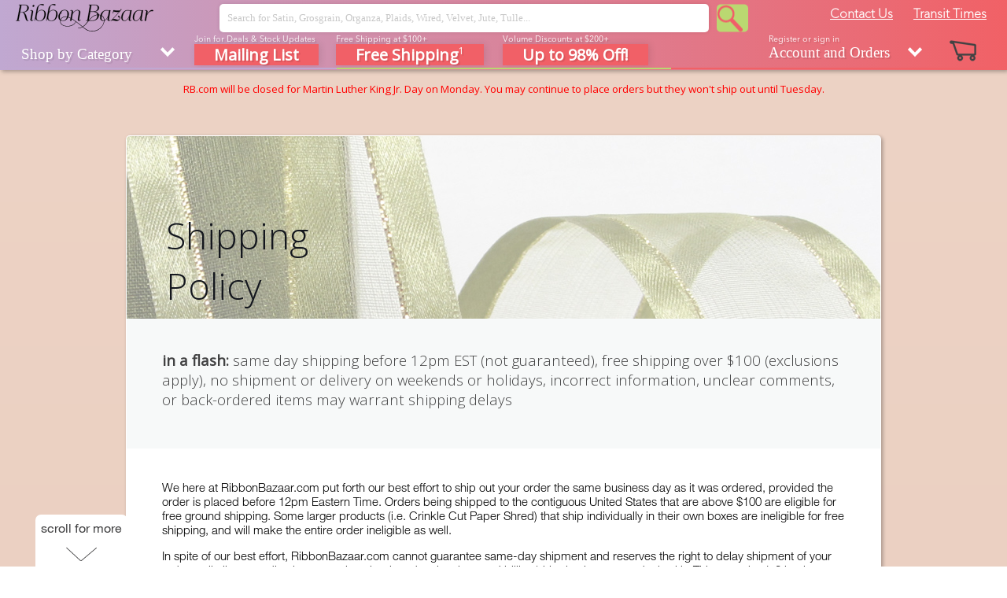

--- FILE ---
content_type: text/html; charset=UTF-8
request_url: https://ribbonbazaar.com/shipping
body_size: 7596
content:
<!DOCTYPE HTML>
<html lang="en">
<head>
    <title>Shipping Policy | RibbonBazaar.com</title>
    <meta charset="UTF-8">
    <meta http-equiv="X-UA-Compatible" content="IE=edge">
    <meta name="viewport" content="width=device-width, initial-scale=1.0">

    
    <!-- CSRF Token -->
    <meta name="csrf-token" content="QoeBf0iqybo1kcRWXAABacBedUCU5KOZ9wyUgHjM">
    <meta name="robots" content="index,follow" />

    
    <meta name="google-site-verification" content="QIm2DdFY-OUDCg25WR1lscxMdEhiZ3L5GFEt6qdMbw0" />

    
    
    <link href="https://fonts.googleapis.com/css2?family=Poppins:wght@300;400;700&display=swap" rel="stylesheet">
    <link href='https://fonts.googleapis.com/css?family=Open+Sans:300,400' rel='stylesheet' type='text/css' />
    <link rel="shortcut icon" href="https://ribbonbazaar.com/vendor/namaan/ribbonbazaar-dshell-theme/images/favicon.ico" type="image/x-icon" />
    <link rel="icon" href="https://ribbonbazaar.com/vendor/namaan/ribbonbazaar-dshell-theme/images/favicon.ico" type="image/x-icon" />
    <link rel="canonical" href="https://ribbonbazaar.com/shipping" />
    <link rel="alternate" href="https://ribbonbazaar.com/shipping" hreflang="en" />

    <link href="/css/app.store.css?id=71b2063a3489b7923eec" rel="stylesheet" type="text/css" />
        <link href="/css/vendors/namaan/ribbonbazaar-dshell-theme/cache/94cf8756bd27ab6a26acf358eeaad77e3f4196b6.css?id=696d85b404c1e" rel="stylesheet" type="text/css" />
    
    
    <!-- Google Tag Manager -->
    <script>(function(w,d,s,l,i){w[l]=w[l]||[];w[l].push({'gtm.start':
                new Date().getTime(),event:'gtm.js'});var f=d.getElementsByTagName(s)[0],
            j=d.createElement(s),dl=l!='dataLayer'?'&l='+l:'';j.async=true;j.src=
            'https://www.googletagmanager.com/gtm.js?id='+i+dl;f.parentNode.insertBefore(j,f);
        })(window,document,'script','dataLayer','GTM-WH3TPFLL');</script>
    <!-- End Google Tag Manager -->

    
    
    <!-- Google tag (gtag.js) -->
    <script async src="https://www.googletagmanager.com/gtag/js?id=G-8FGG6R116G"></script>
    <script>
        window.dataLayer = window.dataLayer || [];
        function gtag(){dataLayer.push(arguments);}
        gtag('js', new Date());

        gtag('config', 'G-8FGG6R116G');
    </script>

    </head>
<body>

<!-- Google Tag Manager (noscript) -->
<noscript><iframe src="https://www.googletagmanager.com/ns.html?id=GTM-WH3TPFLL"
                  height="0" width="0" style="display:none;visibility:hidden"></iframe></noscript>
<!-- End Google Tag Manager (noscript) -->

<div class="content-wrapper">

    <div class="header-wrapper">

        <div class="header float-container">
            <a href="/" title="RibbonBazaar.com Home" class="logo float-left"></a>

            <div class="search-wrapper float-left">
                <div class="search-bar">
                    <form name="search_form" action="/search">
                        <input type="text" name="q" id="js_search_input" value="" placeholder="Search for Satin, Grosgrain, Organza, Plaids, Wired, Velvet, Jute, Tulle..." class="boxed search" />
                        <button type="submit" class="search-submit"><div class="search-icon"></div></button>
                    </form>
                </div>
            </div>

            <div class="navigation float-right">
                <a href="/contact-us">Contact Us</a>
                <a href="/transit-times">Transit Times</a>
            </div>

            <div class="float-clear"></div>
        </div>

        <div class="header-menu float-container">
            <a href="javascript://" id="js_categories_menu_toggler" class="menu-block float-left">Shop by Category<div class="small-arrow small-arrow-down"><!-- --></div></a>

            <div id="js_mailing_list_menu_toggler" class="menu-block float-left">
                <h3 class="menu-block-subtext">Join for Deals & Stock Updates</h3>
                <span class="incentive-title">Mailing List</span>
            </div>

            <div class="menu-block float-left free-shipping">
                <h3 class="menu-block-subtext">Free Shipping at $100+</h3>
                <a href="/search?ao=sb_JkYsjjMGxRTLxKbpxvGKn" class="incentive-title">Free Shipping<sup>1</sup></a>
            </div>

            <div class="menu-block float-left deals-and-clearance">
                <h3 class="menu-block-subtext">Volume Discounts at $200+</h3>
                <a href="/search?ao=sb_twbLgQwpRNxWQ6rs7jc7j" class="incentive-title">Up to 98% Off!</a>
            </div>

            
            
            
            

                            <div class="menu-block float-left phone-number">
                    <h3 class="menu-block-subtext">Call Us Mon-Fri</h3>
                    <a href="/contact-us" class="incentive-title">(732) 696-2772</a>
                </div>
            
            <a href="https://ribbonbazaar.com/cart" id="js_cart_menu_toggler" class="menu-block float-right" title="View Cart">
                <span class="view-cart"></span>
                <span class="cart-item-count" v-if="itemsCount > 0">{{ itemsCount }}</span>
            </a>

            <a href="/account/home" id="js_account_menu_toggler" class="menu-block float-right">
                                    <h3 class="menu-block-subtext">Register or sign in</h3>
                    Account and Orders
                                <div class="small-arrow small-arrow-down"><!-- --></div>
            </a>
        </div>

        <div class="header-line float-container">
            <div class="line-left float-left"><!-- --></div>
            <div class="line-right float-right"><!-- --></div>

            <div id="js_categories_menu" class="menu-wrapper">
                <div class="menu-block float-left">
                    <a href="https://ribbonbazaar.com/everyday-ribbons-and-laces/c/w3K678hG8mnKwLrj3g3C8" class="parent-category">Everyday Ribbons &amp; Laces</a>
            <ul>
                                    <li><a href="https://ribbonbazaar.com/satin-ribbon/c/j4msgTw8x3rRBSQdz9z4Z" class="category">Satin Ribbon</a></li>
                    <li><a href="https://ribbonbazaar.com/grosgrain-ribbon/c/spjRMyfBbCchntTshfP3W" class="category">Grosgrain Ribbon</a></li>
                    <li><a href="https://ribbonbazaar.com/wired-ribbon/c/9rD4Z7qKQxdlpX6tQHxfR" class="category">Wired Ribbon</a></li>
                    <li><a href="https://ribbonbazaar.com/sheer-organza/c/v9WQBnTSRCX47CzMnh6Vm" class="category">Sheer Organza</a></li>
                    <li><a href="https://ribbonbazaar.com/taffeta-ribbon/c/D3hhXNv9lthcPLrzPzYzd" class="category">Taffeta Ribbon</a></li>
                    <li><a href="https://ribbonbazaar.com/metallic-ribbon/c/NCJrKPyFYblf8SvxGLrxN" class="category">Metallic Ribbon</a></li>
                    <li><a href="https://ribbonbazaar.com/velvet-ribbon/c/KM94WmBlX8zxGm4ZRdS7j" class="category">Velvet Ribbon</a></li>
                    <li><a href="https://ribbonbazaar.com/laces/c/lRbRcxBjXfmcZh8XlbxLx" class="category">Laces</a></li>
                    <li><a href="https://ribbonbazaar.com/cording-supplies/c/k6wJfGlfDc9MMPm3tqFqq" class="category">Cording Supplies</a></li>
                    <li><a href="https://ribbonbazaar.com/swatch-cards/c/n9Y6kGQwgRKjmPVZNdW9s" class="category">Swatch Cards</a></li>
                    <li><a href="https://ribbonbazaar.com/tulle-ribbon/c/Zc3nzq93TYvdRlX4v8NZ3" class="category">Tulle Ribbon</a></li>
                    <li><a href="https://ribbonbazaar.com/gift-wrap-and-rounds/c/7kfCLbZ4QsRQTLF9fQ6gf" class="category">Gift Wrap &amp; Rounds</a></li>
                    <li><a href="https://ribbonbazaar.com/silk-ribbon/c/pB9QJjVHLQvCG7Mt7QXsV" class="category">Silk Ribbon</a></li>
                    </ul>
            </div>
        <div class="menu-block float-left">
                    <a href="https://ribbonbazaar.com/seasonal-and-holiday-items/c/MWv8RPxXnnFnfBpzLBpDB" class="parent-category">Seasonal &amp; Holiday Items</a>
            <ul>
                                    <li><a href="https://ribbonbazaar.com/christmas-ribbon/c/PmyFXHMNYqZK9VhjZxBV3" class="category">Christmas Ribbon</a></li>
                    <li><a href="https://ribbonbazaar.com/spring-ribbon/c/WFYTfFkdsCbCnpWF6myvr" class="category">Spring Ribbon</a></li>
                    <li><a href="https://ribbonbazaar.com/wedding-supplies/c/R8CTMW6tFmWvG38stMVGw" class="category">Wedding Supplies</a></li>
                    <li><a href="https://ribbonbazaar.com/special-occasions/c/8jch3LrBvPvGngqJVvrpd" class="category">Special Occasions</a></li>
                    <li><a href="https://ribbonbazaar.com/patriotic-ribbon/c/g8BncbzXCSPfKSP7KkG6g" class="category">Patriotic Ribbon</a></li>
                    <li><a href="https://ribbonbazaar.com/valentine-ribbon/c/7NvZHkNycgP8ZhlfMhZ3q" class="category">Valentine Ribbon</a></li>
                    <li><a href="https://ribbonbazaar.com/fall-ribbon/c/mxXgx9yDZdVTZBSZTsBPL" class="category">Fall Ribbon</a></li>
                    <li><a href="https://ribbonbazaar.com/easter-ribbon/c/7KkWdxlPGp7RWvdXF4fpH" class="category">Easter Ribbon</a></li>
                    <li><a href="https://ribbonbazaar.com/handmade-bows/c/kXWKxyQXQfbRqzMbyvM3w" class="category">Handmade Bows</a></li>
                    <li><a href="https://ribbonbazaar.com/st-patricks-day-ribbon/c/3thm4cYllXq74NXFCP8cB" class="category">St. Patrick&#039;s Day Ribbon</a></li>
                    </ul>
                    <a href="/request-samples" class="nav-request-samples">Request Samples</a>
            </div>
        <div class="menu-block float-left">
                    <a href="https://ribbonbazaar.com/specialty-ribbon/c/ml8WzpsTYBJDQPM7sDljN" class="parent-category">Specialty Ribbon</a>
            <ul>
                                    <li><a href="https://ribbonbazaar.com/plaid-ribbon/c/R4QFtFtvYMxkvKNVBbXrp" class="category">Plaid Ribbon</a></li>
                    <li><a href="https://ribbonbazaar.com/striped-ribbon/c/Twb99jcnbTYcyFvW4PPMX" class="category">Striped Ribbon</a></li>
                    <li><a href="https://ribbonbazaar.com/check-and-gingham/c/wmqyvYNBWn3wtKZRXgpd7" class="category">Check &amp; Gingham</a></li>
                    <li><a href="https://ribbonbazaar.com/polka-and-swiss/c/xhxGkZsJwr4HWx7gMfxXS" class="category">Polka &amp; Swiss</a></li>
                    <li><a href="https://ribbonbazaar.com/trims/c/WGwtg7lthvqBmDWDvybXr" class="category">Trims</a></li>
                    <li><a href="https://ribbonbazaar.com/jacquard/c/Q8yqJDDG3vmtlWMYzJM7T" class="category">Jacquard</a></li>
                    <li><a href="https://ribbonbazaar.com/jute-burlap-and-linen/c/MpvD4VrknTqPkYj4Cg7nw" class="category">Jute, Burlap &amp; Linen</a></li>
                    <li><a href="https://ribbonbazaar.com/animal-print/c/33s6Jsr7S9rvb3FYtmLGS" class="category">Animal Print</a></li>
                    <li><a href="https://ribbonbazaar.com/pullbow/c/gGYQGZ4KgvTn4DvWJPJMp" class="category">Pullbow</a></li>
                    <li><a href="https://ribbonbazaar.com/ribbon-assortments/c/lvVqHlWnBnR6cHyzKn8kR" class="category">Ribbon Assortments</a></li>
                    <li><a href="https://ribbonbazaar.com/elastic/c/ntmGrbdMxdKtjSqWtnqkc" class="category">Elastic</a></li>
                    <li><a href="https://ribbonbazaar.com/chiffon-ribbon/c/6G9xmDgvVDwmfp7fsNNgMM" class="category">Chiffon Ribbon</a></li>
                    <li><a href="https://ribbonbazaar.com/wine-bottle-bags/c/d4NdXpTj8JlTsy4GNYMsF" class="category">Wine Bottle Bags</a></li>
                    <li><a href="https://ribbonbazaar.com/paper-shred/c/xGktYvKbrtmW7FPrnqqKG" class="category">Paper Shred</a></li>
                    </ul>
            </div>
        <div class="menu-block float-left">
                    <a href="https://ribbonbazaar.com/floral-craft-and-more/c/4LBYDKkdKVTn8Nv4fxPvW" class="parent-category">Floral, Craft &amp; More</a>
            <ul>
                                    <li><a href="https://ribbonbazaar.com/offray-ribbon/c/znJDhZLHD6Ftnfkf7vtYJ" class="category">Offray Ribbon</a></li>
                    <li><a href="https://ribbonbazaar.com/floral-supplies/c/jZn7fVCPwsr37XfmzkJDJ" class="category">Floral Supplies</a></li>
                    <li><a href="https://ribbonbazaar.com/acetate-ribbon/c/HD47PvtxPDHvwdgtkDPln" class="category">Acetate Ribbon</a></li>
                    <li><a href="https://ribbonbazaar.com/craft-supplies/c/wrBC3M7lbNQJLDPVMrGCC" class="category">Craft Supplies</a></li>
                    <li><a href="https://ribbonbazaar.com/table-runners/c/MftjJljBXKRVFHKkt6GHL" class="category">Table Runners</a></li>
                    </ul>
            </div>
            
            </div>

            <div id="js_mailing_list_menu" class="menu-wrapper">
                <form action="/" name="subscribe_form" method="post">
                    <input type="hidden" id="g-recaptcha-response" name="g-recaptcha-response">
                    <input type="email" name="email" placeholder="Email" tabindex="1" class="boxed field">
                    <input type="text" name="name" placeholder="Full Name" tabindex="2" class="boxed field">
                    <button tabindex="4" class="submit-black g-recaptcha"
                            data-sitekey="6Lep9dMlAAAAADuqzWKoBdNs0BxoVIib0hucCmzh"
                            data-callback='testRecaptcha'
                            data-action='submit'>subscribe</button>
                    <div id="js_mailing_result_container"></div>
                </form>
            </div>

            <div id="js_account_menu" class="menu-wrapper">
                <ul>
                    <li><a href="/account/orders">Orders</a></li>
                    <li><a href="/account/address-book">Address Book</a></li>
                    <li><a href="/account/payment-methods">Payment Methods</a></li>
                </ul>
                <div id="loginForm" class="block">
                                            <form class="form-horizontal" method="POST" action="/login">
                            <input type="hidden" name="_token" value="QoeBf0iqybo1kcRWXAABacBedUCU5KOZ9wyUgHjM">                            <input type="email" placeholder="Username" class="username" name="email" value="" required />
                            <input type="password" placeholder="Password" class="password" name="password" required />
                            <button type="submit" class="login" @click="login($event.target)">Login</button>
                            <div class="remember-me">
                                <input type="checkbox" name="remember" >Remember Me
                            </div>
                                                                                    <div class="float-container account-links">
                                <a href="/password/reset" class="float-left">Forgot Password</a>
                                <a href="/register" class="float-right">Register</a>
                            </div>
                        </form>
                                    </div>
            </div>

            <div id="js_cart_menu" class="menu-wrapper">
                <div class="cart-summary">
                    <h2>Cart Summary</h2>
                    <div class="cart-summary-item cart-summary-items-count float-container">
                        <div class="float-right">{{ cart.itemsCount }} item(s) total</div>
                    </div>
                    <div class="cart-summary-item float-container">
                        <div class="float-left">Subtotal</div>
                        <div class="float-right">{{ cart.currencySymbol + cart.subtotal }}</div>
                    </div>
                    <div class="cart-summary-item float-container">
                        <div class="float-left">Shipping</div>
                        <div class="float-right">{{ cart.currencySymbol + cart.fulfillmentCharge }}</div>
                    </div>
                    <div class="cart-summary-item float-container">
                        <div class="float-left">Sales Tax</div>
                        <div class="float-right">{{ cart.currencySymbol + cart.salesTax }}</div>
                    </div>
                    <div class="cart-summary-item float-container">
                        <div class="float-left">Grand Total</div>
                        <div class="float-right">{{ cart.currencySymbol + cart.grandTotal }}</div>
                    </div>
                </div>

                <div class="cart-actions-wrapper float-container">
                    <a href="https://ribbonbazaar.com/cart" class="view-cart float-left">View Cart</a>
                    <a href="https://ribbonbazaar.com/checkout" class="checkout float-left">Checkout</a>
                </div>
            </div>
        </div>
    </div>

            <div id="vacation-message">RB.com will be closed for Martin Luther King Jr. Day on Monday. You may continue to place orders but they won&#039;t ship out until Tuesday.</div>
    
    <div id="js_cookie_note" class="cookie-note"><!-- --></div>





    




    <div id="content">
        
        <div class="hero" style="background: url('https://ribbonbazaar.com/vendor/namaan/ribbonbazaar-dshell-theme/images/shipping/hero.jpg?nc=696d85b4047f1') no-repeat; height: 232px; padding-top: 94px;">
<h1 class="title">Shipping Policy</h1>
</div>

        <p id="body" class="notice"><b>in a flash:</b> same day shipping before 12pm EST (not guaranteed), free shipping over $100 (exclusions apply), no shipment or delivery on weekends or holidays, incorrect information, unclear comments, or back-ordered items may warrant shipping delays</p>
<p>We here at RibbonBazaar.com put forth our best effort to ship out your order the same business day as it was ordered, provided the order is placed before 12pm Eastern Time. Orders being shipped to the contiguous United States that are above $100 are eligible for free ground shipping. Some larger products (i.e. Crinkle Cut Paper Shred) that ship individually in their own boxes are ineligible for free shipping, and will make the entire order ineligible as well.</p>
<p>In spite of our best effort, RibbonBazaar.com cannot guarantee same-day shipment and reserves the right to delay shipment of your order until all outstanding issues such as back-order situations and billing/shipping issues are dealt with. This can take 1-2 business days or sometimes up to a week. We can ship the order sooner provided we are able to get in touch with you regarding appropriate adjustments to your order.</p>
<p>To ensure prompt delivery, please be aware of the following:</p>
<ul>
	<li>Providing easily reachable contact information will go a long way towards quickly dealing with any outstanding issues that are preventing the shipment of your order.</li>
	<li>UPS does not ship to PO Boxes. When using UPS to ship your order, you must provide a standard street address.</li>
	<li>UPS does not do weekend deliveries. This means that if you place a UPS Next Day Air order on Friday, your order will be delivered to you on Monday (the next business day), not Saturday or Sunday. The same holds true for a UPS 2nd Day Air order shipped on Thursday, etc.</li>
	<li>Another factor resulting in delayed orders is multiple matching addresses. So please make sure to use a mailing address that you have preferably used before and are sure will get your order shipped.</li>
	<li>Our shipment days are Monday-Friday (we do not ship on weekends).</li>
</ul>
<p>We also have a page showing <a href="/transit-times">transit times</a> for your kind reference.</p>
<h2 id="minimum-order">Holiday Schedule</h2>
<p>RB.com accepts orders year-round, but does not ship out orders on weekends and certain holidays noted below.</p>
<ul>
<li>Memorial Day</li>
<li>Independence Day</li>
<li>Labor Day</li>
<li>Columbus Day - The Post Office is closed, so only UPS orders are picked up.</li>
<li>Thanksgiving Day</li>
<li>Christmas Day</li>
<li>New Year's Eve - We are open but UPS does not pick up Ground shipments.</li>
<li>New Year's Day</li>
</ul>
<h2 id="combining-orders">Combining Orders</h2>
<p>We have tried our best to accommodate our customers in the past by combining multiple orders for them, or by request, placed in the same day in order to save on shipping cost. However, due to the volume of requests, we will no longer be offering this service going forward. We will hopefully be able to offer it again in the near future, but for now multiple orders placed together will all ship out separately with each incurring a separate shipping charge.</p>
<h2 id="sitewide-deal-exclusions">Sitewide Deal Exclusions</h2>
<p>Currently the only item excluded from sitewide deals is Crinkle Cut Paper Shred.</p>
<h2 id="order-comment">Order Comment</h2>
<p>If you leave a comment in the comment box when checking out your order that we find unclear, then we may need to contact you by phone or email to proceed with shipment. We will need to do this to clear any potential misunderstandings we may have on the details of your order (i.e. the color, size, quantity, etc.).</p>
<h2 id="back-order">Back Order</h2>
<p>If an item that you ordered was back-ordered, we will do our best to contact you by phone and email to let you know of this and to offer any alternative suggestions of similar items if possible. Also, we do not split orders when one of the items gets back ordered. Instead we will let you know about the back order and ship out your full order once the back ordered item or items come in.</p>
<h2 id="outstanding-issues">Outstanding Issues</h2>
<p>Any outstanding issues preventing the processing and/or shipment of your order such as unclear order comments, items being back-ordered, shipping to PO Boxes via UPS, etc. will require that we first get in contact with you through the billing email and/or phone number that you provided. Clear, easily reachable contact information is helpful in this case.</p>
<p>We will not ship out your order until and unless we are able to reach you regarding the matter. Because of this, we cannot up hold the possibility of same-day shipping under such circumstances.</p>
<h2 id="cancelling-orders">Cancelling Orders</h2>
<p>If you need to cancel an order you just placed, please be sure to call us at (732) 696-2772 by  Eastern time (attempts to cancel your order by email or otherwise will not be accepted). Please have your order number ready.</p>
<p>We cannot guarantee that cancellation attempts made after  Eastern time will be accepted. Once the order has shipped, it no longer qualifies for cancellation.</p>
<h2 id="expedited-to-ak-hi">Expedited Shipping to Alaska & Hawaii</h2>
<p>Expedited shipping to Alaska and Hawaii is not guaranteed by UPS and so might not arrive by the expected delivery date.</p>
<h2 id="rare-exceptions-ups">Rare Exceptions</h2>
<p>Please be aware that while UPS provides guaranteed delivery timeframes (unlike USPS), their terms and conditions allow for delays based on rare and unexpected conditions such as extreme weather. Since in such circumstances UPS doesn't cover our losses due to late deliveries, we aren't responsible for these rare conditions that may cause a delay in delivery of your order.</p>
        <div class="float-clear"><!-- --></div>
    </div>

    <div id="stripe-badge-wrapper">
        <img src="/vendor/namaan/ribbonbazaar-dshell-theme/images/stripe-badge-white.png" />
    </div>

    <div class="social-icons float-container">
        <a href="https://www.facebook.com/pages/RibbonBazaarcom/99332792308" title="RibbonBazaar.com on Facebook" class="social-icon social-icon-facebook" target="_blank"><!-- --></a>
        <a href="https://twitter.com/ribbonbazaar" title="RibbonBazaar.com on Twitter"  class="social-icon social-icon-twitter" target="_blank"><!-- --></a>
        <a href="https://plus.google.com/+RibbonbazaarOfficial/about" title="RibbonBazaar.com on Google+"  class="social-icon social-icon-google" target="_blank"><!-- --></a>
        <a href="https://www.pinterest.com/ribbonbazaar/" title="RibbonBazaar.com on Pinterest"  class="social-icon social-icon-pinterest" target="_blank"><!-- --></a>
        <a href="https://www.youtube.com/channel/UCLqBF5KTACRPcZNisU25nrQ" title="RibbonBazaar.com on YouTube"  class="social-icon social-icon-youtube" target="_blank"><!-- --></a>
    </div>

    <p style="font-size: 0.9em; color: #333; margin-top: 20px; text-align: center;">
        1. Free shipping is only available to the contiguous US.
    </p>

    
    <div id="footer" class="footer float-clear">
        <div class="bottom-navigation">
            <a href="/">RibbonBazaar Home</a>
            <a href="/stories">RB Stories</a>
            
            <a href="/shipping">Shipping Policy</a>
            <a href="/returns">Returns Policy</a>
            <a href="/privacy">Privacy Policy</a>
            <a href="/sitemap">Sitemap</a>
        </div>
        <div class="bottom-navigation">
            <!--<a href="/blog/" class="navigation-item float-left">Blog</a>-->
            <a href="/company">Company</a>
            <a href="/contact-us">Contact Us</a>
            <a href="/transit-times">Transit Times</a>
            <a href="/request-samples">Request Samples</a>
        </div>
        <div class="copyright-note">Copyright &copy; 2004-2026 RibbonBazaar.com. All rights reserved.</div>
    </div>
</div>


<!-- Define global vars -->
<script>window.APP_URL = "https:\/\/alamarket.com";window.Laravel = {"csrfToken":"QoeBf0iqybo1kcRWXAABacBedUCU5KOZ9wyUgHjM","baseDomain":"alamarket.com","atDshellRoute":false,"atStoreRoute":true,"atImageRoute":false,"$csrfToken":{"type":"1","nullable":1,"nullableIndeterminate":false,"$nullableIndeterminate":{"type":2,"nullable":0}},"$baseDomain":{"type":"1","nullable":1,"nullableIndeterminate":false,"$nullableIndeterminate":{"type":2,"nullable":0}},"$atDshellRoute":{"type":"1","nullable":1,"nullableIndeterminate":false,"$nullableIndeterminate":{"type":2,"nullable":0}},"$atStoreRoute":{"type":"1","nullable":1,"nullableIndeterminate":false,"$nullableIndeterminate":{"type":2,"nullable":0}},"$atImageRoute":{"type":"1","nullable":1,"nullableIndeterminate":false,"$nullableIndeterminate":{"type":2,"nullable":0}}};window.STORE_URL = "https:\/\/ribbonbazaar.com";window.SummaryCart = {"publicId":null,"itemsCount":0,"subtotal":"0.00","minimumCharge":"0.00","promotionalDiscount":"0.00","volumeDiscount":"0.00","priceLevelDiscount":"0.00","fulfillmentCharge":"0.00","salesTax":"0.00","grandTotal":"0.00","currencySymbol":"$"};</script>

<!-- Scripts -->
<script src="https://www.google.com/recaptcha/api.js"></script>
<script src="/js/app.store.webpacked.js?id=2bf70c8f1fb6b854d7b8" type="text/javascript"></script>
<script src="/js/vendors/namaan/ribbonbazaar-dshell-theme/cache/94cf8756bd27ab6a26acf358eeaad77e3f4196b6.js?id=696d85b404cc1" type="text/javascript"></script>

</body>
</html>


--- FILE ---
content_type: text/html; charset=utf-8
request_url: https://www.google.com/recaptcha/api2/anchor?ar=1&k=6Lep9dMlAAAAADuqzWKoBdNs0BxoVIib0hucCmzh&co=aHR0cHM6Ly9yaWJib25iYXphYXIuY29tOjQ0Mw..&hl=en&v=PoyoqOPhxBO7pBk68S4YbpHZ&size=invisible&sa=submit&anchor-ms=20000&execute-ms=30000&cb=w7i8t7tndn4m
body_size: 48739
content:
<!DOCTYPE HTML><html dir="ltr" lang="en"><head><meta http-equiv="Content-Type" content="text/html; charset=UTF-8">
<meta http-equiv="X-UA-Compatible" content="IE=edge">
<title>reCAPTCHA</title>
<style type="text/css">
/* cyrillic-ext */
@font-face {
  font-family: 'Roboto';
  font-style: normal;
  font-weight: 400;
  font-stretch: 100%;
  src: url(//fonts.gstatic.com/s/roboto/v48/KFO7CnqEu92Fr1ME7kSn66aGLdTylUAMa3GUBHMdazTgWw.woff2) format('woff2');
  unicode-range: U+0460-052F, U+1C80-1C8A, U+20B4, U+2DE0-2DFF, U+A640-A69F, U+FE2E-FE2F;
}
/* cyrillic */
@font-face {
  font-family: 'Roboto';
  font-style: normal;
  font-weight: 400;
  font-stretch: 100%;
  src: url(//fonts.gstatic.com/s/roboto/v48/KFO7CnqEu92Fr1ME7kSn66aGLdTylUAMa3iUBHMdazTgWw.woff2) format('woff2');
  unicode-range: U+0301, U+0400-045F, U+0490-0491, U+04B0-04B1, U+2116;
}
/* greek-ext */
@font-face {
  font-family: 'Roboto';
  font-style: normal;
  font-weight: 400;
  font-stretch: 100%;
  src: url(//fonts.gstatic.com/s/roboto/v48/KFO7CnqEu92Fr1ME7kSn66aGLdTylUAMa3CUBHMdazTgWw.woff2) format('woff2');
  unicode-range: U+1F00-1FFF;
}
/* greek */
@font-face {
  font-family: 'Roboto';
  font-style: normal;
  font-weight: 400;
  font-stretch: 100%;
  src: url(//fonts.gstatic.com/s/roboto/v48/KFO7CnqEu92Fr1ME7kSn66aGLdTylUAMa3-UBHMdazTgWw.woff2) format('woff2');
  unicode-range: U+0370-0377, U+037A-037F, U+0384-038A, U+038C, U+038E-03A1, U+03A3-03FF;
}
/* math */
@font-face {
  font-family: 'Roboto';
  font-style: normal;
  font-weight: 400;
  font-stretch: 100%;
  src: url(//fonts.gstatic.com/s/roboto/v48/KFO7CnqEu92Fr1ME7kSn66aGLdTylUAMawCUBHMdazTgWw.woff2) format('woff2');
  unicode-range: U+0302-0303, U+0305, U+0307-0308, U+0310, U+0312, U+0315, U+031A, U+0326-0327, U+032C, U+032F-0330, U+0332-0333, U+0338, U+033A, U+0346, U+034D, U+0391-03A1, U+03A3-03A9, U+03B1-03C9, U+03D1, U+03D5-03D6, U+03F0-03F1, U+03F4-03F5, U+2016-2017, U+2034-2038, U+203C, U+2040, U+2043, U+2047, U+2050, U+2057, U+205F, U+2070-2071, U+2074-208E, U+2090-209C, U+20D0-20DC, U+20E1, U+20E5-20EF, U+2100-2112, U+2114-2115, U+2117-2121, U+2123-214F, U+2190, U+2192, U+2194-21AE, U+21B0-21E5, U+21F1-21F2, U+21F4-2211, U+2213-2214, U+2216-22FF, U+2308-230B, U+2310, U+2319, U+231C-2321, U+2336-237A, U+237C, U+2395, U+239B-23B7, U+23D0, U+23DC-23E1, U+2474-2475, U+25AF, U+25B3, U+25B7, U+25BD, U+25C1, U+25CA, U+25CC, U+25FB, U+266D-266F, U+27C0-27FF, U+2900-2AFF, U+2B0E-2B11, U+2B30-2B4C, U+2BFE, U+3030, U+FF5B, U+FF5D, U+1D400-1D7FF, U+1EE00-1EEFF;
}
/* symbols */
@font-face {
  font-family: 'Roboto';
  font-style: normal;
  font-weight: 400;
  font-stretch: 100%;
  src: url(//fonts.gstatic.com/s/roboto/v48/KFO7CnqEu92Fr1ME7kSn66aGLdTylUAMaxKUBHMdazTgWw.woff2) format('woff2');
  unicode-range: U+0001-000C, U+000E-001F, U+007F-009F, U+20DD-20E0, U+20E2-20E4, U+2150-218F, U+2190, U+2192, U+2194-2199, U+21AF, U+21E6-21F0, U+21F3, U+2218-2219, U+2299, U+22C4-22C6, U+2300-243F, U+2440-244A, U+2460-24FF, U+25A0-27BF, U+2800-28FF, U+2921-2922, U+2981, U+29BF, U+29EB, U+2B00-2BFF, U+4DC0-4DFF, U+FFF9-FFFB, U+10140-1018E, U+10190-1019C, U+101A0, U+101D0-101FD, U+102E0-102FB, U+10E60-10E7E, U+1D2C0-1D2D3, U+1D2E0-1D37F, U+1F000-1F0FF, U+1F100-1F1AD, U+1F1E6-1F1FF, U+1F30D-1F30F, U+1F315, U+1F31C, U+1F31E, U+1F320-1F32C, U+1F336, U+1F378, U+1F37D, U+1F382, U+1F393-1F39F, U+1F3A7-1F3A8, U+1F3AC-1F3AF, U+1F3C2, U+1F3C4-1F3C6, U+1F3CA-1F3CE, U+1F3D4-1F3E0, U+1F3ED, U+1F3F1-1F3F3, U+1F3F5-1F3F7, U+1F408, U+1F415, U+1F41F, U+1F426, U+1F43F, U+1F441-1F442, U+1F444, U+1F446-1F449, U+1F44C-1F44E, U+1F453, U+1F46A, U+1F47D, U+1F4A3, U+1F4B0, U+1F4B3, U+1F4B9, U+1F4BB, U+1F4BF, U+1F4C8-1F4CB, U+1F4D6, U+1F4DA, U+1F4DF, U+1F4E3-1F4E6, U+1F4EA-1F4ED, U+1F4F7, U+1F4F9-1F4FB, U+1F4FD-1F4FE, U+1F503, U+1F507-1F50B, U+1F50D, U+1F512-1F513, U+1F53E-1F54A, U+1F54F-1F5FA, U+1F610, U+1F650-1F67F, U+1F687, U+1F68D, U+1F691, U+1F694, U+1F698, U+1F6AD, U+1F6B2, U+1F6B9-1F6BA, U+1F6BC, U+1F6C6-1F6CF, U+1F6D3-1F6D7, U+1F6E0-1F6EA, U+1F6F0-1F6F3, U+1F6F7-1F6FC, U+1F700-1F7FF, U+1F800-1F80B, U+1F810-1F847, U+1F850-1F859, U+1F860-1F887, U+1F890-1F8AD, U+1F8B0-1F8BB, U+1F8C0-1F8C1, U+1F900-1F90B, U+1F93B, U+1F946, U+1F984, U+1F996, U+1F9E9, U+1FA00-1FA6F, U+1FA70-1FA7C, U+1FA80-1FA89, U+1FA8F-1FAC6, U+1FACE-1FADC, U+1FADF-1FAE9, U+1FAF0-1FAF8, U+1FB00-1FBFF;
}
/* vietnamese */
@font-face {
  font-family: 'Roboto';
  font-style: normal;
  font-weight: 400;
  font-stretch: 100%;
  src: url(//fonts.gstatic.com/s/roboto/v48/KFO7CnqEu92Fr1ME7kSn66aGLdTylUAMa3OUBHMdazTgWw.woff2) format('woff2');
  unicode-range: U+0102-0103, U+0110-0111, U+0128-0129, U+0168-0169, U+01A0-01A1, U+01AF-01B0, U+0300-0301, U+0303-0304, U+0308-0309, U+0323, U+0329, U+1EA0-1EF9, U+20AB;
}
/* latin-ext */
@font-face {
  font-family: 'Roboto';
  font-style: normal;
  font-weight: 400;
  font-stretch: 100%;
  src: url(//fonts.gstatic.com/s/roboto/v48/KFO7CnqEu92Fr1ME7kSn66aGLdTylUAMa3KUBHMdazTgWw.woff2) format('woff2');
  unicode-range: U+0100-02BA, U+02BD-02C5, U+02C7-02CC, U+02CE-02D7, U+02DD-02FF, U+0304, U+0308, U+0329, U+1D00-1DBF, U+1E00-1E9F, U+1EF2-1EFF, U+2020, U+20A0-20AB, U+20AD-20C0, U+2113, U+2C60-2C7F, U+A720-A7FF;
}
/* latin */
@font-face {
  font-family: 'Roboto';
  font-style: normal;
  font-weight: 400;
  font-stretch: 100%;
  src: url(//fonts.gstatic.com/s/roboto/v48/KFO7CnqEu92Fr1ME7kSn66aGLdTylUAMa3yUBHMdazQ.woff2) format('woff2');
  unicode-range: U+0000-00FF, U+0131, U+0152-0153, U+02BB-02BC, U+02C6, U+02DA, U+02DC, U+0304, U+0308, U+0329, U+2000-206F, U+20AC, U+2122, U+2191, U+2193, U+2212, U+2215, U+FEFF, U+FFFD;
}
/* cyrillic-ext */
@font-face {
  font-family: 'Roboto';
  font-style: normal;
  font-weight: 500;
  font-stretch: 100%;
  src: url(//fonts.gstatic.com/s/roboto/v48/KFO7CnqEu92Fr1ME7kSn66aGLdTylUAMa3GUBHMdazTgWw.woff2) format('woff2');
  unicode-range: U+0460-052F, U+1C80-1C8A, U+20B4, U+2DE0-2DFF, U+A640-A69F, U+FE2E-FE2F;
}
/* cyrillic */
@font-face {
  font-family: 'Roboto';
  font-style: normal;
  font-weight: 500;
  font-stretch: 100%;
  src: url(//fonts.gstatic.com/s/roboto/v48/KFO7CnqEu92Fr1ME7kSn66aGLdTylUAMa3iUBHMdazTgWw.woff2) format('woff2');
  unicode-range: U+0301, U+0400-045F, U+0490-0491, U+04B0-04B1, U+2116;
}
/* greek-ext */
@font-face {
  font-family: 'Roboto';
  font-style: normal;
  font-weight: 500;
  font-stretch: 100%;
  src: url(//fonts.gstatic.com/s/roboto/v48/KFO7CnqEu92Fr1ME7kSn66aGLdTylUAMa3CUBHMdazTgWw.woff2) format('woff2');
  unicode-range: U+1F00-1FFF;
}
/* greek */
@font-face {
  font-family: 'Roboto';
  font-style: normal;
  font-weight: 500;
  font-stretch: 100%;
  src: url(//fonts.gstatic.com/s/roboto/v48/KFO7CnqEu92Fr1ME7kSn66aGLdTylUAMa3-UBHMdazTgWw.woff2) format('woff2');
  unicode-range: U+0370-0377, U+037A-037F, U+0384-038A, U+038C, U+038E-03A1, U+03A3-03FF;
}
/* math */
@font-face {
  font-family: 'Roboto';
  font-style: normal;
  font-weight: 500;
  font-stretch: 100%;
  src: url(//fonts.gstatic.com/s/roboto/v48/KFO7CnqEu92Fr1ME7kSn66aGLdTylUAMawCUBHMdazTgWw.woff2) format('woff2');
  unicode-range: U+0302-0303, U+0305, U+0307-0308, U+0310, U+0312, U+0315, U+031A, U+0326-0327, U+032C, U+032F-0330, U+0332-0333, U+0338, U+033A, U+0346, U+034D, U+0391-03A1, U+03A3-03A9, U+03B1-03C9, U+03D1, U+03D5-03D6, U+03F0-03F1, U+03F4-03F5, U+2016-2017, U+2034-2038, U+203C, U+2040, U+2043, U+2047, U+2050, U+2057, U+205F, U+2070-2071, U+2074-208E, U+2090-209C, U+20D0-20DC, U+20E1, U+20E5-20EF, U+2100-2112, U+2114-2115, U+2117-2121, U+2123-214F, U+2190, U+2192, U+2194-21AE, U+21B0-21E5, U+21F1-21F2, U+21F4-2211, U+2213-2214, U+2216-22FF, U+2308-230B, U+2310, U+2319, U+231C-2321, U+2336-237A, U+237C, U+2395, U+239B-23B7, U+23D0, U+23DC-23E1, U+2474-2475, U+25AF, U+25B3, U+25B7, U+25BD, U+25C1, U+25CA, U+25CC, U+25FB, U+266D-266F, U+27C0-27FF, U+2900-2AFF, U+2B0E-2B11, U+2B30-2B4C, U+2BFE, U+3030, U+FF5B, U+FF5D, U+1D400-1D7FF, U+1EE00-1EEFF;
}
/* symbols */
@font-face {
  font-family: 'Roboto';
  font-style: normal;
  font-weight: 500;
  font-stretch: 100%;
  src: url(//fonts.gstatic.com/s/roboto/v48/KFO7CnqEu92Fr1ME7kSn66aGLdTylUAMaxKUBHMdazTgWw.woff2) format('woff2');
  unicode-range: U+0001-000C, U+000E-001F, U+007F-009F, U+20DD-20E0, U+20E2-20E4, U+2150-218F, U+2190, U+2192, U+2194-2199, U+21AF, U+21E6-21F0, U+21F3, U+2218-2219, U+2299, U+22C4-22C6, U+2300-243F, U+2440-244A, U+2460-24FF, U+25A0-27BF, U+2800-28FF, U+2921-2922, U+2981, U+29BF, U+29EB, U+2B00-2BFF, U+4DC0-4DFF, U+FFF9-FFFB, U+10140-1018E, U+10190-1019C, U+101A0, U+101D0-101FD, U+102E0-102FB, U+10E60-10E7E, U+1D2C0-1D2D3, U+1D2E0-1D37F, U+1F000-1F0FF, U+1F100-1F1AD, U+1F1E6-1F1FF, U+1F30D-1F30F, U+1F315, U+1F31C, U+1F31E, U+1F320-1F32C, U+1F336, U+1F378, U+1F37D, U+1F382, U+1F393-1F39F, U+1F3A7-1F3A8, U+1F3AC-1F3AF, U+1F3C2, U+1F3C4-1F3C6, U+1F3CA-1F3CE, U+1F3D4-1F3E0, U+1F3ED, U+1F3F1-1F3F3, U+1F3F5-1F3F7, U+1F408, U+1F415, U+1F41F, U+1F426, U+1F43F, U+1F441-1F442, U+1F444, U+1F446-1F449, U+1F44C-1F44E, U+1F453, U+1F46A, U+1F47D, U+1F4A3, U+1F4B0, U+1F4B3, U+1F4B9, U+1F4BB, U+1F4BF, U+1F4C8-1F4CB, U+1F4D6, U+1F4DA, U+1F4DF, U+1F4E3-1F4E6, U+1F4EA-1F4ED, U+1F4F7, U+1F4F9-1F4FB, U+1F4FD-1F4FE, U+1F503, U+1F507-1F50B, U+1F50D, U+1F512-1F513, U+1F53E-1F54A, U+1F54F-1F5FA, U+1F610, U+1F650-1F67F, U+1F687, U+1F68D, U+1F691, U+1F694, U+1F698, U+1F6AD, U+1F6B2, U+1F6B9-1F6BA, U+1F6BC, U+1F6C6-1F6CF, U+1F6D3-1F6D7, U+1F6E0-1F6EA, U+1F6F0-1F6F3, U+1F6F7-1F6FC, U+1F700-1F7FF, U+1F800-1F80B, U+1F810-1F847, U+1F850-1F859, U+1F860-1F887, U+1F890-1F8AD, U+1F8B0-1F8BB, U+1F8C0-1F8C1, U+1F900-1F90B, U+1F93B, U+1F946, U+1F984, U+1F996, U+1F9E9, U+1FA00-1FA6F, U+1FA70-1FA7C, U+1FA80-1FA89, U+1FA8F-1FAC6, U+1FACE-1FADC, U+1FADF-1FAE9, U+1FAF0-1FAF8, U+1FB00-1FBFF;
}
/* vietnamese */
@font-face {
  font-family: 'Roboto';
  font-style: normal;
  font-weight: 500;
  font-stretch: 100%;
  src: url(//fonts.gstatic.com/s/roboto/v48/KFO7CnqEu92Fr1ME7kSn66aGLdTylUAMa3OUBHMdazTgWw.woff2) format('woff2');
  unicode-range: U+0102-0103, U+0110-0111, U+0128-0129, U+0168-0169, U+01A0-01A1, U+01AF-01B0, U+0300-0301, U+0303-0304, U+0308-0309, U+0323, U+0329, U+1EA0-1EF9, U+20AB;
}
/* latin-ext */
@font-face {
  font-family: 'Roboto';
  font-style: normal;
  font-weight: 500;
  font-stretch: 100%;
  src: url(//fonts.gstatic.com/s/roboto/v48/KFO7CnqEu92Fr1ME7kSn66aGLdTylUAMa3KUBHMdazTgWw.woff2) format('woff2');
  unicode-range: U+0100-02BA, U+02BD-02C5, U+02C7-02CC, U+02CE-02D7, U+02DD-02FF, U+0304, U+0308, U+0329, U+1D00-1DBF, U+1E00-1E9F, U+1EF2-1EFF, U+2020, U+20A0-20AB, U+20AD-20C0, U+2113, U+2C60-2C7F, U+A720-A7FF;
}
/* latin */
@font-face {
  font-family: 'Roboto';
  font-style: normal;
  font-weight: 500;
  font-stretch: 100%;
  src: url(//fonts.gstatic.com/s/roboto/v48/KFO7CnqEu92Fr1ME7kSn66aGLdTylUAMa3yUBHMdazQ.woff2) format('woff2');
  unicode-range: U+0000-00FF, U+0131, U+0152-0153, U+02BB-02BC, U+02C6, U+02DA, U+02DC, U+0304, U+0308, U+0329, U+2000-206F, U+20AC, U+2122, U+2191, U+2193, U+2212, U+2215, U+FEFF, U+FFFD;
}
/* cyrillic-ext */
@font-face {
  font-family: 'Roboto';
  font-style: normal;
  font-weight: 900;
  font-stretch: 100%;
  src: url(//fonts.gstatic.com/s/roboto/v48/KFO7CnqEu92Fr1ME7kSn66aGLdTylUAMa3GUBHMdazTgWw.woff2) format('woff2');
  unicode-range: U+0460-052F, U+1C80-1C8A, U+20B4, U+2DE0-2DFF, U+A640-A69F, U+FE2E-FE2F;
}
/* cyrillic */
@font-face {
  font-family: 'Roboto';
  font-style: normal;
  font-weight: 900;
  font-stretch: 100%;
  src: url(//fonts.gstatic.com/s/roboto/v48/KFO7CnqEu92Fr1ME7kSn66aGLdTylUAMa3iUBHMdazTgWw.woff2) format('woff2');
  unicode-range: U+0301, U+0400-045F, U+0490-0491, U+04B0-04B1, U+2116;
}
/* greek-ext */
@font-face {
  font-family: 'Roboto';
  font-style: normal;
  font-weight: 900;
  font-stretch: 100%;
  src: url(//fonts.gstatic.com/s/roboto/v48/KFO7CnqEu92Fr1ME7kSn66aGLdTylUAMa3CUBHMdazTgWw.woff2) format('woff2');
  unicode-range: U+1F00-1FFF;
}
/* greek */
@font-face {
  font-family: 'Roboto';
  font-style: normal;
  font-weight: 900;
  font-stretch: 100%;
  src: url(//fonts.gstatic.com/s/roboto/v48/KFO7CnqEu92Fr1ME7kSn66aGLdTylUAMa3-UBHMdazTgWw.woff2) format('woff2');
  unicode-range: U+0370-0377, U+037A-037F, U+0384-038A, U+038C, U+038E-03A1, U+03A3-03FF;
}
/* math */
@font-face {
  font-family: 'Roboto';
  font-style: normal;
  font-weight: 900;
  font-stretch: 100%;
  src: url(//fonts.gstatic.com/s/roboto/v48/KFO7CnqEu92Fr1ME7kSn66aGLdTylUAMawCUBHMdazTgWw.woff2) format('woff2');
  unicode-range: U+0302-0303, U+0305, U+0307-0308, U+0310, U+0312, U+0315, U+031A, U+0326-0327, U+032C, U+032F-0330, U+0332-0333, U+0338, U+033A, U+0346, U+034D, U+0391-03A1, U+03A3-03A9, U+03B1-03C9, U+03D1, U+03D5-03D6, U+03F0-03F1, U+03F4-03F5, U+2016-2017, U+2034-2038, U+203C, U+2040, U+2043, U+2047, U+2050, U+2057, U+205F, U+2070-2071, U+2074-208E, U+2090-209C, U+20D0-20DC, U+20E1, U+20E5-20EF, U+2100-2112, U+2114-2115, U+2117-2121, U+2123-214F, U+2190, U+2192, U+2194-21AE, U+21B0-21E5, U+21F1-21F2, U+21F4-2211, U+2213-2214, U+2216-22FF, U+2308-230B, U+2310, U+2319, U+231C-2321, U+2336-237A, U+237C, U+2395, U+239B-23B7, U+23D0, U+23DC-23E1, U+2474-2475, U+25AF, U+25B3, U+25B7, U+25BD, U+25C1, U+25CA, U+25CC, U+25FB, U+266D-266F, U+27C0-27FF, U+2900-2AFF, U+2B0E-2B11, U+2B30-2B4C, U+2BFE, U+3030, U+FF5B, U+FF5D, U+1D400-1D7FF, U+1EE00-1EEFF;
}
/* symbols */
@font-face {
  font-family: 'Roboto';
  font-style: normal;
  font-weight: 900;
  font-stretch: 100%;
  src: url(//fonts.gstatic.com/s/roboto/v48/KFO7CnqEu92Fr1ME7kSn66aGLdTylUAMaxKUBHMdazTgWw.woff2) format('woff2');
  unicode-range: U+0001-000C, U+000E-001F, U+007F-009F, U+20DD-20E0, U+20E2-20E4, U+2150-218F, U+2190, U+2192, U+2194-2199, U+21AF, U+21E6-21F0, U+21F3, U+2218-2219, U+2299, U+22C4-22C6, U+2300-243F, U+2440-244A, U+2460-24FF, U+25A0-27BF, U+2800-28FF, U+2921-2922, U+2981, U+29BF, U+29EB, U+2B00-2BFF, U+4DC0-4DFF, U+FFF9-FFFB, U+10140-1018E, U+10190-1019C, U+101A0, U+101D0-101FD, U+102E0-102FB, U+10E60-10E7E, U+1D2C0-1D2D3, U+1D2E0-1D37F, U+1F000-1F0FF, U+1F100-1F1AD, U+1F1E6-1F1FF, U+1F30D-1F30F, U+1F315, U+1F31C, U+1F31E, U+1F320-1F32C, U+1F336, U+1F378, U+1F37D, U+1F382, U+1F393-1F39F, U+1F3A7-1F3A8, U+1F3AC-1F3AF, U+1F3C2, U+1F3C4-1F3C6, U+1F3CA-1F3CE, U+1F3D4-1F3E0, U+1F3ED, U+1F3F1-1F3F3, U+1F3F5-1F3F7, U+1F408, U+1F415, U+1F41F, U+1F426, U+1F43F, U+1F441-1F442, U+1F444, U+1F446-1F449, U+1F44C-1F44E, U+1F453, U+1F46A, U+1F47D, U+1F4A3, U+1F4B0, U+1F4B3, U+1F4B9, U+1F4BB, U+1F4BF, U+1F4C8-1F4CB, U+1F4D6, U+1F4DA, U+1F4DF, U+1F4E3-1F4E6, U+1F4EA-1F4ED, U+1F4F7, U+1F4F9-1F4FB, U+1F4FD-1F4FE, U+1F503, U+1F507-1F50B, U+1F50D, U+1F512-1F513, U+1F53E-1F54A, U+1F54F-1F5FA, U+1F610, U+1F650-1F67F, U+1F687, U+1F68D, U+1F691, U+1F694, U+1F698, U+1F6AD, U+1F6B2, U+1F6B9-1F6BA, U+1F6BC, U+1F6C6-1F6CF, U+1F6D3-1F6D7, U+1F6E0-1F6EA, U+1F6F0-1F6F3, U+1F6F7-1F6FC, U+1F700-1F7FF, U+1F800-1F80B, U+1F810-1F847, U+1F850-1F859, U+1F860-1F887, U+1F890-1F8AD, U+1F8B0-1F8BB, U+1F8C0-1F8C1, U+1F900-1F90B, U+1F93B, U+1F946, U+1F984, U+1F996, U+1F9E9, U+1FA00-1FA6F, U+1FA70-1FA7C, U+1FA80-1FA89, U+1FA8F-1FAC6, U+1FACE-1FADC, U+1FADF-1FAE9, U+1FAF0-1FAF8, U+1FB00-1FBFF;
}
/* vietnamese */
@font-face {
  font-family: 'Roboto';
  font-style: normal;
  font-weight: 900;
  font-stretch: 100%;
  src: url(//fonts.gstatic.com/s/roboto/v48/KFO7CnqEu92Fr1ME7kSn66aGLdTylUAMa3OUBHMdazTgWw.woff2) format('woff2');
  unicode-range: U+0102-0103, U+0110-0111, U+0128-0129, U+0168-0169, U+01A0-01A1, U+01AF-01B0, U+0300-0301, U+0303-0304, U+0308-0309, U+0323, U+0329, U+1EA0-1EF9, U+20AB;
}
/* latin-ext */
@font-face {
  font-family: 'Roboto';
  font-style: normal;
  font-weight: 900;
  font-stretch: 100%;
  src: url(//fonts.gstatic.com/s/roboto/v48/KFO7CnqEu92Fr1ME7kSn66aGLdTylUAMa3KUBHMdazTgWw.woff2) format('woff2');
  unicode-range: U+0100-02BA, U+02BD-02C5, U+02C7-02CC, U+02CE-02D7, U+02DD-02FF, U+0304, U+0308, U+0329, U+1D00-1DBF, U+1E00-1E9F, U+1EF2-1EFF, U+2020, U+20A0-20AB, U+20AD-20C0, U+2113, U+2C60-2C7F, U+A720-A7FF;
}
/* latin */
@font-face {
  font-family: 'Roboto';
  font-style: normal;
  font-weight: 900;
  font-stretch: 100%;
  src: url(//fonts.gstatic.com/s/roboto/v48/KFO7CnqEu92Fr1ME7kSn66aGLdTylUAMa3yUBHMdazQ.woff2) format('woff2');
  unicode-range: U+0000-00FF, U+0131, U+0152-0153, U+02BB-02BC, U+02C6, U+02DA, U+02DC, U+0304, U+0308, U+0329, U+2000-206F, U+20AC, U+2122, U+2191, U+2193, U+2212, U+2215, U+FEFF, U+FFFD;
}

</style>
<link rel="stylesheet" type="text/css" href="https://www.gstatic.com/recaptcha/releases/PoyoqOPhxBO7pBk68S4YbpHZ/styles__ltr.css">
<script nonce="4_IQeI_qtWhcfNoF60xzFg" type="text/javascript">window['__recaptcha_api'] = 'https://www.google.com/recaptcha/api2/';</script>
<script type="text/javascript" src="https://www.gstatic.com/recaptcha/releases/PoyoqOPhxBO7pBk68S4YbpHZ/recaptcha__en.js" nonce="4_IQeI_qtWhcfNoF60xzFg">
      
    </script></head>
<body><div id="rc-anchor-alert" class="rc-anchor-alert"></div>
<input type="hidden" id="recaptcha-token" value="[base64]">
<script type="text/javascript" nonce="4_IQeI_qtWhcfNoF60xzFg">
      recaptcha.anchor.Main.init("[\x22ainput\x22,[\x22bgdata\x22,\x22\x22,\[base64]/[base64]/[base64]/[base64]/[base64]/[base64]/[base64]/[base64]/[base64]/[base64]\\u003d\x22,\[base64]\x22,\x22dn7DrkVzw7nDmQQBwoY1K3PDjCNvw40qCAnDty3DuGPCoE9zMm4CBsOpw61mHMKFMTzDucOFwrHDr8OrTsONZ8KZwrfDoA7DncOMSGocw6/[base64]/wpEhwrzCmsKZwrfCtTBLw65Ta3PDmcKlwrN7RXA6UHtpQlvDpMKEYAQACw9efMORDsOoE8K7fyvCssOtDR7DlsKBAcK3w57DtD53ETMiwqY5ScOdwrLClj1sDMK6eB3DgsOUwq1iw6MlJMO/NQzDtzzCmD4iw5g1w4rDq8Krw6HChXIkIER+bcO2BMOvHcOBw7rDlRZewr/CiMOMZyszd8OUXsOIwqHDv8OmPCfDgcKGw5Qbw44wSwPDqsKQbQvCmnJAw4jCrsKwfcKBwqrCg08iw5zDkcKWCMOHMsOIwqUpNGnCkikrZ3d8woDCvScdPsKQw6vCribDgMOpwqwqHyHCnH/Ci8OzwoJuAlF2wpcwR2TCuB/Cl8OJTSskwqDDvhgZf0EIU3giSyvDgSFtw5ILw6pNEsKiw4h4UsOVQsKtwrBfw44ncRt4w6zDknx+w4V8OcOdw5UawpfDg17Cngkad8OIw7ZSwrJyZMKnwq/DmRLDkwTDhcKYw7/DvUJPXThzwrnDtxcLw5/CgRnCj2/CikMSwqZAdcKuw6Q/wpNmw6wkEsKaw6fChMKew4lqSE7DvsOyPyMJK8KbWcOoEB/[base64]/URtjwoHCi3JJXMOfwobCi3p3QnfCskBLw5fCoFNlw4fCjMOaVypLfRbDoBPCnQgnLXVmw5svwpMSJsOzw7jCucKbbm0swq56fknCssOqwr8OwpFOwp7DmH7CicKMMzXChRxCc8OMbzzDtStMRsOtw5RkHFVKfcKow4NiLsKmC8K9IEZ3JGvCi8OHTsO4an3Cg8O/Fy3CjyXDrBcsw5bDsF8XZMOtwovDiW8CBncqwq3DhcOCXD0EDcOiQcKDw6jCmVnDhsK4K8OVw4Fyw4jCqsOYw7TDslLClnXDo8Ouw6/Cj3HCn0vChsKkw5gOw7ZUwqljVyofw5HDqcKBw6YCwpjDr8Kgd8OHwrJKJsO0w7QTD2fCsV9HwqdbwosVw6IOwqPCksOfGG/CgEvDiErCoxfDlMKGwpPChsOJYcOgTcO5UGZVw7A9w7PCoVvDsMO/FMOkw6VYw6fDlwJzMTXDghjChBNawpjDtwNrKhzDg8KyaApFw65fYsKGGVLCryZZDcOpw599w6PDl8K6ajHDucKlwqJHCMKfY0zDrDQ4wrVzw6FyFUAHwqzDj8OVw6gcHk1rSyTDlMKyM8K3H8Okw4ZLaAUrw5cPw73CnU92w7PCs8K0LMOKLcKrMsKNHVrDhmFKXy/[base64]/CWPCvBTCsS8UVMKVw67DpcOXw41ew7APB8Kqw7pfPAzDoghoJcOxKsK7bz85w4hLdsOOcsKzwq7Ck8KwwqRbQxXCicOcwo7CqDzDph7Dl8OkOsKpworDskvDs3rDl1LCkFguwpU8bsOAw5DCh8OUw6AKwq/DkMOvSwxaw5tfWsOJRE5Awqkow4PDuHJjXn7CoQzCqcKzw4lRecOfwrw4w5ATw67DosKvFHFHwoXCvEQAU8KBHcKaHMOYwrfCr04MSMKowoDCmcOUJGNXw7DDjsO8wqJoY8Ovw4/CmAY2RFPDnjzDksOsw6s1w6XDssKRwoXDjDDDimnCg1bDlMO7wqFjw7RMccKxwpRoYQ8KasKfCGdJJ8KCwrFkw5zCijbDu3nDuHLDi8KGwrPCrkjDoMKOwpzDvl7DsMOuw5TCjQsqw68Aw4dBw6U/VE9aNMKmw6MJwrrDocOdwp3DgMKGWh7CpsKeTRc8f8K2bMOZUsKiw7hZEsKOwqMoFxPDk8KMwrXCv0VUwo/DsAzDrh/Dpxg8PXBDwoDCtkvCqMKKRMO7wrgoIsKED8O/wrPCnm9jaGYXIcK4w78rw6Jnwrx7w7rDhxDDpMOswrMkwpTCpRsww5sXLcO4H0XDv8KWw5/DpVDDq8Olw7/[base64]/CgmDDqDTDkmR6RWwbw6JFw6fDgU3Cr37DtMOywoA/worDjWIVEihqwqXColsqFiAuMGfCl8KDw7EAwrV/w6kNKcKvDMKzw50PwqgGXHPDl8Oew6kBw5zCgCt3wrsZbcOyw67DmsKRe8KZDVXDvcKjw4jDrDhPeW89wrwIO8K5L8KSezXCs8OBwrTDjcOhXMKkDFMrRk8dwpfDqBMkw7HCvm/[base64]/BmrDosOhwqvDjg3Ckh8WwrEzwpbDqsKMbldaBlXCu8OwwpDDgMK6c8OAd8O2d8KuRcKhS8OJRxbDpRZUM8O2wp7DqMKBw73CnTkwIMKzwonDkcOjXEodwpDCh8KRAUTDuVQxXCDCqio/dsOoVh/Dl1EMfH/CicKbYT/[base64]/[base64]/AXouw7LCssOsNcKyIHPDiMKnXjbCqcKUwoJgw4dNwqrDg8KUWXhwM8ObQljCtkd9B8ObOgPCq8KEwoB6fXfCqkPCrUDCiT/DmBogw5h2w6HCjVzDuFBOaMOdXR0iw6bCicKJME3CgQTCocORw5s/wo45w48uWiXCsTzCtcKjw6JIwpkhNlgmw5EFDcOgSMKoO8OowrJOw7vDgipiw7rDusKHfTTCrsKDw5FxwrnCsMK/BMOEWHvCrybDmAzCnGXCsUPDrFBUwpJmwrjDpsKlw4UCwrA1HcObERN+w4fCs8OWw5HDo3Mbw4Q0wp/CisOuw6IsS1PCuMOOZ8Oew5d/w5vDkMKvScK6bi06w7hIcgwlw4DDmBTDoyDCh8Oqw4sBKGPDiMK/[base64]/[base64]/Ds3lrwoQKbB8Bwp3DmsKJw5vDscKjWnfCqShOwoskw5lGecOZZWXCog0mZMKmW8KGw57DkcObcVFPL8OEG0N/[base64]/ChhrCmkJISsKrw4vDiMKSwopdc8KSWsKlwrAow7zChm56YcOJDsOkRh06w7jDqXcWwpg1C8OAZcOwGlfDr0w0C8Onwq/CvC/CqsOKQ8OxRn8xXnM0w7dDLQXDrUA7w7PDoVnCtm94FS/[base64]/DsTtyw4goNU7DusKZERnDqhnDpMOVQsKWw7trw5QYP8OtwoDDmMKWV1jCtSIRHiXDih9cwqYnw5vDknB8H3/CgGZnAcKgVUdvw4JyGzBvw6PDh8KiGU15wqJSwqJGw5d1CsOHaMKEw6nCuMKEw6nDssOhw5UUwofCgkcTwoLDmgbDpMKCPRDDkmDDtcOLM8OOJi8fw4JQw4pIem7CgAciwqRJw7gnAFJTeMOwAsOQaMKeEMOzw6o1w5fCk8K5Fn3CkXwcwoYTD8KQw4/[base64]/Dgz4Ab3s0wowUMlTDh3/[base64]/[base64]/DncKCWsOZwpLCu8Ovwpsrw4nCm8O8MmfDgUALwq/[base64]/w5XCky14CsKEwoTCjwPCmE/CisKTwp/[base64]/w5LCtcKgYFLCjltaf8OyEMKwwo/CrsKRcxkbbsOkw4XCgTjCl8OOw5bDt8OtQMKyCAAFaCdFw67CoWhqw6/Dn8KQw4JGwrIWwqrCjg3CmsOpdsKNwq9qVzwFLsOUwpcLw5rChMOLwpZ2LsKJG8OyG2zCtcK7w5LDtyHChsK4IcObfcOYD2luVD5QwotIw7JZw6/DoD3CqxsGF8O0TxTDsGkvdcOvw77CvGRiwqfClTtaRFbCsH7DtA0ew4BNE8OEbw02w6scEVNIwq/[base64]/w63DjAfDuxTDicKiHcKQBFrCqHNmMcOOwr49GMOewo4yHMOuwpBQwoV1DcOfwrfCu8KtBiNpw5TDr8K6DD/DvAbDu8OCUmbDjD5XC05fw5/CklPDsjLDljUtUwzDhDjDgR9TTBpww5rDosO/O2XDhE5ISD9tdcOkwq7DiFppw7sCw6wzw7kGwr7Dq8KjJTHDr8Kzwr4Ywr3CtmYkw71bGnECZ0nCoi7Clgc6w7kDS8O3HikNw7/CvcO1wpHDoWUnJMOFwrVvc1IPwoTDq8Ksw7jCm8O4wpvCg8OVw6LCpsKQakE0wr/[base64]/Cv8Ofwr7Dm0/DtsOBw77DuU/CnV3Dk8KLJCEKwqc4XjfCg8O8w6/[base64]/wqHDmMOQAsOAw4tJwoPCsC0HfcOAw44vwr/CmFDCpVzDgTE/wo5KVl7ClFHDjy4Mwp7DmMOMTBgjwq1dAm/DhMOpw4jCu0LDhD3Drm7Cq8KwwoIWw5wNw5DCsjLChcKfe8KBw7E2YG9kwrsSw7pyX1FZQcOSw55QwozDrjIzwrjDuz3CkE7CvjJ9wofCr8Onw67CqDZhwpFEw5QyHMOHwq/DkMKBwoLCrsO/ekcJw6DCusKQVWrDrsODw4BQwr3DmMOBw55TXXLDisOLF1HCvsOKwpoibVJzw5hQNMOpw63DjMOKCloyw4g5eMO8wqZgBzxLw7Nncn3Dt8KmZTzDi2wwLcKPwrXCscOfw5DDpsO+w6hLw5fDgcKtw4xMw4rDncOywoDCtcO0Ahc5w57CuMO/w4nDtwMSOVtPw5DDjcOMP1fDqFnDnMOrSl/ChcO1bMK+wofDo8Ofw43CssKawodhw69/wq5Cw6DCvFTDh0TDiSnDqMKxw7zDlzZwwqZZcMKQJcKNPsOCwp3CnMKEaMK/wrRVPn5gIcK+McOVw6lfwrZdX8Kewr4GVxpdw49GW8KqwrVtw4DDqlxEUx3DoMKwwqjCs8O6JSvChMO0w4k6wr88w4FzOsO4MVhSIsKcRsKvHMOqGxXCsUgew7DDglYtw5Vow7ImwrrCvRsYa8Onw4fDt1Y5w7/Cv0zCi8KnCU3DmcKnGX1iLFE5X8KEwqHDpW3Cl8Ojw5LDskzDpMKwFzTDlSIRwqtxw542wprCssK/w5tXOMKQGgzCogLDuQ/CvjPCmm45wpnCisK7GC9Nw6U9Z8Kuwqs6U8OkdTh3UcO7d8OVWcKuwq/Cg3nCsnswDcOyChbCpMOfwp/DoWpVwoliHsKnAMOPw6DDoRVyw5PDgHtWw7XDtsKBwq/DvsOcwpLCg1zDqDd2w5TDlyHCjsKVJGxHw5XDo8KRJCXCv8KLw4swMWjDmGHCsMKDwqTCtQEBwqzDrz/Cv8Ouw4oRwo0Yw7DDlgwAHcO7w7nDkmg4DsOmaMKzDQ7DhsOoai3CisK7w4MZwoEDPTvDmcO5wqkGFMOnwqg7TcO1Z8OWKMOQDyBzw4E7wqAZw77DjXzCqkzCnsO/w4jCqcO7FcOUw7TCvC7CisKbBMO+DxIpP38DOsKCwqvCui4/w6XCvmvCpinCkiVww6TDisK2w5QzAXEYwpPCkn3Cj8OQPVodwrZMJcKuwqQUw7MlwoXDkmXDoxEAw70Zw6QIw7HDqcKVwqnDq8Odwrc+J8KVw4bCowzDvMOVWWHCs17Cj8ODJl3Cm8KZeCTCicO3woBqVwocw7LDjWI6DsO2DMKMwq/ChxHCr8KlYcOAwpnDszNZIlTCqh3DhMOYwrxEwofDkcOxwrvDsCHDq8Kyw7HCny8Dw7nClzDDi8K3IwguPR/[base64]/Dm2LDulckb38bWADCrMO5VkI/w47CjcKDwrZ3C8OYwq5LZhDCpk00w7PDg8Otw5zDig5fbTrCpkhWwpolDsOEwqPCrSrDtcOSw68ewpcRw6Fyw50AwrbDmcOMw7XCvcKfHMKhw5RWw47CuCYzUcOWKMK0w5HDicKLwrzDmsKtRsKXw6PCry9uwrJgwpFKWR/DqgDCgBV7YS0jw71kFMOcG8KXw65kLMKNFMOYZhgxw63Cr8KZw7fDnlLDhD/CinUOwrV3w4UUwqzCs3dJwpXCnUgoXcKbwr83wqzCk8KYw44Qwos5BcKCeErDiEBVJMKiAhEhw4bCj8ObZ8OYKWVyw5J2OsOPGcOcwrM2w7jCtMOBDiBBwrEowr7Cnw/CgcKnecOnGiHDssO6woFIw403w4fDrUnDpmJPw54oCCHDoDkVLsO7wrrDogopw7PCj8KDfUI3w63ChcO/[base64]/CS3Co8KTwrvDhmFMw78uwpbCuVl8wrXCnXLDjsOnw7Nbw7HDmcOtwqEuJMOfDcOZwp/[base64]/DlsOhw4DCvMO+wq8Ywo/DiVZ1W27DjkjClHYOMWbDvn9cwovCjxJXLsObCyFAYMKgw5rDgMOEw6/Cn2QPGsOlDcKAPMOZw4UKDMKfHMKbwo7DiljCh8O9woxGwrXCgBM7WVHCp8OQwq96NXsPwodgw68LFsKTwp7CsUoSwrg2EAjDqcOkw5pnw6XDsMKhEsKJaSBqFAVPDcO2wr/Co8OvRxJ/wrwHw4zDn8O/w6F3w7fDrhAWw4HCryPDmUXCrsKpwqALwqTDi8Otwpouw77DvMKcw57DosOyScOVKVnDnk4MwqfDhsODwq1EwpjCmsOAw6wJQTXCvsOswo4sw7ZGw5fCqi9kwropwqrCk1BQw4JaKn3Cl8KLw4RVInIJwojClcO6GA5RGcKsw640wpZqSgpgSMOBwp87P1o/ey9XwoRQRcKcw6FawoBiw53Cg8Oew6BRF8KEdUHCr8Ojw4bCsMK0w7pLUcO3WMOKw6nCnANoPMKKw7HDhMKiwpcEwqzDgjo8RsKNRXknTMOPw68RPMOEBcOiOlnDpkN0JcOrXwnDnMKpOXPCqsK2w4PDtsKyIsOmw5bDgX/CmsO3w5fClQ3DukLCjMORGcKZw4M5ehVOwq8/NwM8w7bCvcKKw7zDscK3woPCh8KqwqBRRsOXw6HCicOdw5o+S2nDtmA3BH9jw48uw64XwqvClXTDn2cHNinDmMObfwbCk2nDicK2FT/[base64]/woJBHcOJdcK5wpAGwpbCiMKGaCXDt8Kxw7PCvlAvwq5CZMKSw6IyeGXDrsOJAUIXwpfDgkBiwojDn2jCuErClTLCvnpEwr3DqMOfwrTCksOcwo0Wb8OWUMONc8KXLmXCjcKTdD1BwqbChn9/woBAOgEkY0cgw6bDlcOcw6fDusOowqYPw7FIaHsNw5t/Uw3DiMOGw5rDmcONw5vDtgvCrUdzw47DoMOWF8O5Oj3CoEvCmmrCucKiGAZUUjbCiB/Ds8O2woEvY3srwrzDn2cSUGDDsmbDhxVUdSjDn8O5dMOhEzhxwqRTFsKcw708fUYQYsK0w43Ch8KWVy9cw4vCosKLMFEFT8OFI8OjSg/Cv0ItwpnDq8KlwpQiIgjDlcKUAsKNO1jCny/DhsKSVgA9OB3CpcK8wqUrwoVSAcKmfMOrwozCssOcYUNFwp5qYcONCsKUw57CiWUCE8OjwoZhOA0ZW8O7w77Dn3HDtsKWwr7Ct8Kdw7/DvsK9C8K3GisvZxbDlcO6w4cjC8Otw5LCi0vCucOMw6vCnsKsw5/Cq8K2wq3DtsO4w5Mww7Yww6jCsMK/JErDksK1dhU8w6hVCAZDw6rDmG/ClEvDkcOjw4U1SlTCmgBIw5XCmHLDu8KpacKtWsKFdCbCi8KkeW7Cg3I7TMK/ccOKw6Izw6NpPglbwpdjwrUdQMOsDcKJwrViGsOfw67CisKDISdww6BXw63Djnx9w5vCrMKZGz/CncK9w7owYMO1MMOkw5DDgMOYWsKVQD5mw4k+JMOUI8K/w4jDqll6w5lHRmVpwqHCsMKqBsKiw4EOw6DDn8ObwrnCqR9fGcKOSsORMD/[base64]/CpsOvFXLCoCMSO05HwqTDuMOVIsKcW8OxLnrCssKxw5EJZsKBKn0rVMK3UMKKTQPChzLDscOCwpfDi8OsUsOcwrDDvcK0w77DghI0w78ww7MQIFU1fR9PwqjDhWHDg3vChw/CvhDDr3vCrHHDs8OXw68KLlHCvX9jGcKkwooXwpbDl8Kiwr88w6M0AMOBI8KmwqFHQMK4wp3CoMK7w489w4dSw51mwpxDOMKuwoZsMwvCsn8Vw6rDrR7CosOawpI4NHfCpSRuwo9mwqE/KMONcsOAwpIrwpxyw5tRwqZub0LDjArCjSDDrnl/w4nCs8KZYsODw7XDs8KiwqfDrcK/wr3CtsKvwqXDj8KcGGRTdlFgwprCk1BHWcKDGMOONcKaw5s/wozDpT5TwocVwo99wrRqNkovwo4/Z3UxRsKqJcOiYV0tw7vCt8Kow7zDqgw/cMOXRj7CpsKHCsKjRA7CgsO+wqJPIsOhYMKNw5oGXcOUNcKZw6Eqw7Zvwo/CjsK7wobCqWrDlcK5w44vecOzBcOef8KxbjrDq8KBSFZILTJaw7w8wovDi8OPwr0cw47CiCUSw7fCs8O4wqjDlcKMwpDCqcOzNMOGO8Orek9kD8O6G8OGU8KHw5ESw7ZOei8tLcK3w5YwU8OVw6/DucKWw5klOnHCk8ObDMOLwoDDrX/DvRoqw4whw6VhwqUfc8OcXsKMw5U7Q0HDqnfColfCnMOqT2VFSDQFw5jDrkFBHsKmwoJGwp43wozDjWPDocKvJcKAdMOWFsO8wrZ+wo49QjgBdn1rwrw2w5ZCw40XdkLDqsKOS8K6w41AwonDisKzw73CiT8XwojCq8OgIMKiwpXDvsKoKV/DiHzDusKtw6LDtsOPOcKIBxjCtcKLwrjDsDrCn8OJAxjCkcKFUnhlw6cyw6XClHfDiW7CjcKCwpAOWmzDsk7CrsKGbMORCMOjR8OdPzXDg3BEwqRzWcOFMhpzUQpnwq7DgcKDFG3CnMO7wr7CgsKXXXt/[base64]/CnMKlWWzCmDhTwrHDhVJfwqYuUMOwccKjEwERwpV/fsOuwrTCmsO7BsKhJMK9wopLRG/Cr8K0J8KtX8KsIlYswplGw60+ecO4wojCpMK6wqR8KcKuajNZw5QWw4XCk3fDs8KEwoMEwr3DssKxFMK9BMK2Vg5MwoNSCjDCkcKxEktTw5rDp8KFOMOdMQ3CsVLCiCEVZcKmTsOpY8OLJcO3UsOlEcKrwq3CjDLDj2DDgcKfemnCrV/[base64]/woMjwpfDoUzDlijCjsOrw5nDuVvDncOdwozCjnDCgMOxcMOlbCrCs2nCrQbDhcKRMkZ0w4jDv8O8w5kZZg5OwpDCqk/Dn8KJY2TCucOaw6jCo8KbwrTCs8KTwrUWw7rCpUvCgDjCqF7DtsO9GxXDlMO/F8OxT8OdNFd2w5TCvkLDngYjw6nCpMODwrELGcKjJwhRDMKhw5o3w6fCpcOZBsOWXhR4wqrCq2PDtlISARHDqcOsw41Lw59UwrfConfCvMOnecOUwpEnKsKlDcKrw7/DvXA9P8KDQkPCpirDoDAvSsO/[base64]/OMKWK8OjwrhDIRdOaXrCowkARsOqw5FWwovCgcK8CMKcwoXCn8O8wqjCmsO7PcKtwpUNWcOfwqLDucOmwpDDlMK6w75nCMOdQ8OswpPCkMONw51qwrrDpcOYbD8jGyR4w6lUTX9Ow5MZw7UvG3XCm8KOw7tswo0BaT/[base64]/c8OHwoQ+eF1Nw77CijAkJjhmw5LDgMOHGMOlw7J+w6V4w5MVw6TDnHxFBS9JDi9vHE/CnsOvSQ8oJhbDhEjDl1/[base64]/DAvDr23Cm8OcfyYob2bDgcONCsOgfSt6EiQ8OkfDmMO2Q3sqDE5FwpvDpjnDqcKUw5RZwrzCg20Swog9wqxZWGnDpMOBCMOzwqLClsKZSsOgVMOxHRR5YS5mAG52wrHCpU3CmlksGy7DlcK5GWfDnMKdREPDkAIuasKhVxfDpcK/wqrDvWAXZsKYR8OJwpwzwofCtMOFJB0cwqXCsMOswql2SjbCksKpwo9gw4rCgMO0EsOPXRhnwqjCoMOJw6B/[base64]/CuVnDtAVOw7Mzwq/[base64]/H3tnJMOKQsOCIwDCriTChi07wqjCgnrCll/CkVgrw5xXaG5FD8KhesKUGQsALhlVMcOfwpTDsmjCk8Ojw6bCiFXCucKaw4o5PzzCvMOnLsKAWlNcw6pWwojCnMKFwq7CrcKGw71VDMOFw7xiV8OlP1g6WVfCq2nCpAvDrsKPwrjCgMOiwrzCjzodF8OdQlTDt8Ozw6YqInTClwbDpX/DlcK8wrDDhsOLwqhLaUHCnhvChWQ6LsKNw7/CtSDCqm3DrGVVN8O9wq0DKCA4EcKdwrEpw4vCkMOmw5p2wrzDrCcFwq7CuE3CmMKuwrVlYEDCuXPDvnbCoknDlMO5wphZwonCgGRZP8K7dyfDvxtsQw/CsyzDsMOTw6fCuMKTwqjDowjCvXwTXMOFwpbCosOeWcK3w4xHwo3Do8KRwolWwowaw7ZwJcO/wq0WZ8OYwrdOw4hpZsKJw7VGw4fCkn9bwpnCvcKHLW3CkRhNNgDCvMOsecO7w6vCmMOqwqgTK1/[base64]/DmcKMw5AnwqZ+w7HCu2rCksKTw4bCucOdW0YKw7rChBnCpMOQdwLDu8O5BMOuwovCoDLCvsObKcONZmnDpiwTwojDnsKoEMOwwqDCuMKqw4LDsUtWw5jCoxVIw6ZAwpRYw5TCh8OeBF/DgllNQC0BRjhMM8OawqcCB8Oow7w6w4bDocKNPsOYwq5XERpcw65wOBRUw7czMMKIWwcswqDCisKewp0Je8OlTcO/w5/CgsKjwqlawozDjsKoI8OiwqLCp0jCrDEPLMOHKAfClyTCj1wCQnbCpsK3wowOw4h+T8OYCw/[base64]/XBzDrcK+QHBlRUQ/X8O9PMKoQsK0wrNTGHfCtXLCqAPCg8Oiw4NKGxfDsMKAwojCo8KXwp7Cs8KXwqR3UsKNYjJXw43DiMO1XyTDrUYwVcK7B3jDu8KSwqpYKsK5woRFw5LCh8OETCpuw6TCo8O6Z11sw7PClx/[base64]/DjwJBIlHDqsK4R3AINcKBayETwrbDp3vCt8K+D2nCh8OCN8KHw5LDicK8w4HCiMKkw6jCulZDw7g5JcKPwpEAwr9/wqrChCvDtsKBbhDCoMOoZVDCmcKXVmBeU8OlFsKiw5LCu8ONw6vChktWNw3Dt8KIwpY5wo7Cg1TDpMKSw7XCp8KuwrYYw4TCvcKMbXzCig18XGLDvxJtw4oCAV3DpSzDvcKweGPCoMKGwo5HLC5CJcOgK8KXwozDkMKQwrLCo3coYHfCo8OkDcKAwo5/[base64]/CtH5GCcK6w4TDmcOawqXDp8KiXsOPwpvDn2c8LzjCuizDmQFnU8KIw7DDmwHDhUEKPMOFwqJJwr1jQAnCr01zY8KTwofCmcOOw7tAecK1CcK/wrZUw50lw6vDosOcwolHbFPCpsOiwrcswp5YG8ONeMKzw7vDoAs5S8OoCcKKw5zCgsOFYCZNw4rChyzCvirCtSNvAkEMChzDncOWJBArwqnCrl7CiUjCh8K/wojDucKHdy3CtCHCnyFFemjCvWLCnUXCucO0M0zDsMKuw4PCpiJXw5cCw7XCqgrDhsKEAMOCwovDtMO0wo3DrilQw6rDulx7w5bCqsOCwqDDh0Rmw6LClSzDvsKxCcO5wofCrndGwoQkPDnCgMKQw70qwoFMYTtUw57Dmmt/wp5Kw5bDojAoYQ5jwqtBwrXCukRLw65Pw4bCrVDDk8OEScOUwprDisOSI8Kpw5dSc8O/[base64]/Dm8OiBlx3Y8K1JCQGwpdSNMKIWcKtI8K+wphxwpvDmcKTw6kFw7lyYcKUw4bCllDDgjZOw5rCq8OnF8K3wooqKXzCjAPCncKuBsK0BMKlNh3Cm2o+DcKFw4bCtMOkwrxkw57CmMKUAcO4PVNjKMKOOCtqGV/CnsKFwoUTwrnDtxnDvMKDe8KPw64dX8KVw7jCpcK0fQPDvW7CvMK6UcOuw47CiSDCoSAiUcOXD8K7w4jDtG/DpMKHw5rCqMKtwoJVJDjCncKfF18PQcKawpk+w5AtwqnCn3ZIwqknwpPCuDM3UiEzAGPCpcOdfsK/Jxgmw5dTRcOqwqA1SMKQwpg2w5PDjX8ZUsKnGlRUY8OBckDCvW/Cv8OHUQvDhjgcwr92fg4Aw4fDpiTCnnIJPGAIwqDDkRhLwolGw5Jww65HfsKdw4nDiiHDgsKKw5/Dq8OMw4RhCMOiwp0Rw5Y/[base64]/[base64]/Dj8ONwqt/d35ZwrbCiz7CisOhDsOXIsOkwrbCkk1iETE+bWnCiEDDrHzDqFTDtH8yexQwasKDJQXCr0vCskfDsMK9w4jDrMOGCsKrw6QVPMOjG8OTwpPCokTCjA1dEsK6wqQXAl9nekw0OMOLEWLDisOPw7k7wodfwpRqezTDqxnDksOhw47CigVNwpDCrAFgw5/DiEfDuVEDbBvDssKmwrHCtcOhwo8jw6nCiB/[base64]/[base64]/[base64]/Cu8O6woDDucKHw53CpU0Ww6LCi8KEwoA8N8OrRMKgw6Qew4tcw6XDp8OWwo50KnFOS8K0eiQIw6B/[base64]/DisKHwojCo0oQKC/DqMOuw6/Ct8OCwqTDtihHwrdUw5HDnVPCr8O9YcKSwrPDj8KGXsOEdVdoFMKzwrDDswrDksOfGcKkw69VwrEOwpDDvMOnw43DnlvCrMOhMsOywp/[base64]/KilgwrnCj3fDmcK5ScOwwqbDlQkoTTvCnmVNZEPCv3Ajw7h/SMOZwoI0dcKWwolIwrkcHsOnGsKrw77CpcOQwognfWzDtGnDiG0veFA3w6I+wo7DqcK9w4MrTcO8w6bCqiXCoxnDjB/[base64]/[base64]/ChgvDn8KYwrUnwpbCl2XCl8KIDcOoQ3nCl8OGE8KkAcOYw7M2w6dEw7kOSk7CgWLDmTDDj8O0Ukl7Jg/CjkcSw64YegzCjsKRQDhBB8K2w48ww6zCvwXCq8K0w5F2woDDrMOjwrc/P8KGwq89w6HCpsKoWnTCvwzCiMOGw6JueyPCpcOZYD7DlMOJUcOdaS9GasKOw5TDtMK9GX3DmMO8wpMiGmDDksOQBBPCnsKHDQjCrsKRwqBBwr/DtBHDjwN/wqhjG8Kvw79yw75pd8OcRHcXYFkyUcO+ZnwZUMOMw4YSXBPDs23CngUsfys4w4DClMK/ZcK0wqJoRcKAw7UzeQvDiBXCkEENwoVxw6bDqhfCicK0wr7DkBnCpRfDrBsff8OPSMK3w5QUdXbDoMK2H8KCwoTCiUsuw5fDr8Otfi98woEhTcKbw4RSw4rDiSfDuXHDslfDgx4nw6lBJyTCjGTDnMOpw4REbTnDhMK+ajgvwr/DmMOVw5LDsBR/[base64]/WsKfFmnCvsOPamE0wrMMU8OHA8KQwocJw7YiLMKHw49qwoQjwoXDosOuZBk8H8K3SS7Cp2PCpcOjwoRcwpMvwo4tw7LDr8OQw5LClFzCsDvCrsOkfsOOORljUFPDhRDDn8KKE2JYYTBVKX/CqzEoS1ILw6rClsKDOsKyCwQWw77DqnXDnVrCq8OEwrbCiUkINcOswqk6C8OOUTDDm2DCkMOFw7tfwr3DpV/CnMKDfBcPw5nDjsOJS8OvIMK9wprDnWzDqmZvTB/CqMOHworCoMKuAG3CisOtwpnCthl7QzHCmMOZN8KGeWfDv8OcL8OlFH3Cl8OwOcKdPAXCnsK7IcOuw4sIw7FwwpTCgsOAPsOrw6gIw5VScGHCksOXTMKGwojClsKGwoBFw6/Ch8OlZ2YGwpjDocOYwoRLw5vDmMO1w4sDwqTDqXrDmltUODFxw7o0wpfCs1jCrzrCsmBuL2kGYsOIMMOXwq3Chh/DrhbDhMOEQUUEV8K0RAsZw6VKX1RJw7EwwrvCpMKVw6DDvMOVSwhbw5LCj8Kyw6NMIcKcFQ3CrcOow5AiwqgveDrDnMKlfz1DIRjDty/[base64]/CjFp2w7nCvcKAwqZBHsKUwoTChnTDv8KiwqZBByoDwpPCi8Okwp/ChTgnTEIaLV7CusKbwqHDt8OGwrdEwqISw4TCncOMw6BWdBzCq0TCpWYKbg7DsMKfPMKfNXF2w7vDoEc8SzLChcK+woY6RMO3aBElM1xVwotiwozClsOlw6nDqTwKw4/CqcO/w5fCtS4haQ9HwrnDpV9ewoorD8K3QcOOWAgzw57DqMOEXDdGZwrChcKHXQLCnsOmeS9KRRggw7ljMh/DgcKoeMKAwo9owqbDpcKUZlXCllxwbjF+LcK4w4TDs17CtsKewp08CE1ywpg0XcOVU8KswpJbSwkdcsKAwq4tMykhIB/Du0DDicKMPcKTw4M8w687U8Oxw7toMcOTwrlcASPDkcOlAsOiw6jDpsO5woHClR3DpcOPw69ZAMOiVsOKP17CgjbDg8KNOUjDqMK1FcKIA2jDv8ONOjc3w5PDjMK7O8OBFG7Ckw3DsMK2wq3DtkUrfUo9wp1ewqBsw7zChV/[base64]/CrwDDkFgBaz7DjQPDiCRSw5gwbsKNKsOROmPDvMKUwpnDgsKtw7rDlMOCWcKdXMO1wrs+wrvDocKQwrM3wp3DlsOKOGPCsEo5w5TDth/CgWrCisKzw6I7wobCoUzCtipfJ8OMw4/ChcKUPgTCicO/wpkUw4zChBfChMOBVMOdwrbDnsKGwosnQcOoAMO8wqTDvQDCicKhwrnCvE7CghRXfMK7QcK0AMOiwosmw7PCoRoRRsK1w6XCqFF9SMOgwrXCv8OVCcKTw57DuMOnw5NoYi9Ywo9WP8K3w5jDtEUUwq/[base64]/Cqk/[base64]/DocO+WcKSGhxARsKADkUMwq0+w7fCgMOcazDCgnBLw4PDh8OUwrBawrfDmMOgwovDiRTDsTlBwojCi8OYwoZEJUVqwqV3w6M8w7/[base64]/CrsOrw71aZGPChMOiwpBsQcK6w7jDqlnDt2diwqonw7c1w7fCtlBYw6PDj0zDnMKGZ18KFEBTw7zCgWo1w5dJGjkwGgtVwrVzw5PCqwHDoQTCkUllw5IHwow1w45/XsK6D33DkALDs8Kawp5vOk12wqzDtTo6e8KycMKjBcOIPkYMC8KzIAJSwrI0w7J1VcKWw6TCvsKfR8Kjw53Dun5HDV/CmSrDk8KibknDlMOqWk9ZEcOiwokKA13DhHXClDzDlcKvKXrCosO+wpg/SDEaFUTDlRLCiMOZKBlRwrJ4IirDhcKfw7ZTw4kYcsKAw4kow4nCgcO0w6YNLxpWdRPCnMKDCw/[base64]/DpXQlUU/[base64]/Cg8OzwpDDmcOcQcOrYg8AwrBnExrClMOrw6pzwp/[base64]/DvsOIdHDChcKCw7/[base64]/wonCk8KQa8OCwrYgwofDtsOTGcKaQsKVw4TDrcOfABwnwqwuB8KzO8OpwqrDnMKhKGVEEcK2f8Ksw54JwrLDqsONJ8Kjf8K1PGjClMKbwp9NSsKrEz5vMcOIw6dwwok1ecKnEcOTwplRwowiw5/DjsOSZijDlsO4woRKCh7DtcOUN8OVXXrCuE/Cj8OZYX8QAcOiFMKZGDkAZw\\u003d\\u003d\x22],null,[\x22conf\x22,null,\x226Lep9dMlAAAAADuqzWKoBdNs0BxoVIib0hucCmzh\x22,0,null,null,null,1,[21,125,63,73,95,87,41,43,42,83,102,105,109,121],[1017145,507],0,null,null,null,null,0,null,0,null,700,1,null,0,\[base64]/76lBhn6iwkZoQoZtZDzAxnOyhAZ\x22,0,0,null,null,1,null,0,0,null,null,null,0],\x22https://ribbonbazaar.com:443\x22,null,[3,1,1],null,null,null,1,3600,[\x22https://www.google.com/intl/en/policies/privacy/\x22,\x22https://www.google.com/intl/en/policies/terms/\x22],\x22e4L55wLuYqDPVhCYFIS0KtjO6/lOygVZYhCN7ypcrZM\\u003d\x22,1,0,null,1,1768788934074,0,0,[230,144,160],null,[141,249],\x22RC-nTbU-S2xl9P6gg\x22,null,null,null,null,null,\x220dAFcWeA7azx1PTXEhmKvG_78kxOdGsYzcPwL4mlTIAwp8YWkSIpW-OeH6zryZLq9_qQ25kZvjLPetXisR-NSKxEpUG5jCvOPMOA\x22,1768871733873]");
    </script></body></html>

--- FILE ---
content_type: text/css
request_url: https://ribbonbazaar.com/css/vendors/namaan/ribbonbazaar-dshell-theme/cache/94cf8756bd27ab6a26acf358eeaad77e3f4196b6.css?id=696d85b404c1e
body_size: 4963
content:
@import url(https://fast.fonts.net/t/1.css?apiType=css&projectid=e1359fca-6acc-4dd5-a720-61e1bf234c13);@import url(https://fonts.googleapis.com/css2?family=Inter:wght@600;700;800&display=swap);#content{font-family:'HelveticaNeueLt Pro 45 Lt';font-size:11pt}#content h2,#content p,#content ul{margin-left:45px;margin-right:45px}#content h2{font-family:Open Sans,sans-serif;font-size:24pt;font-weight:lighter}#content a{color:#000;text-decoration:underline}@font-face{font-family:"Avenir Next LT W01 Thin";src:url(/css/fonts/ribbonbazaar/a80347f9-6450-460c-8cd9-d38d8cfd392e.woff2) format("woff2"),url(/css/fonts/ribbonbazaar/b773c7d4-8353-42fa-9bd7-a7aaca7291d1.woff) format("woff")}@font-face{font-family:"Avenir Next LT W01 Bold";src:url(/css/fonts/ribbonbazaar/b56355b0-7729-42a7-9f65-62c7211d078c.woff2) format("woff2"),url(/css/fonts/ribbonbazaar/05537afc-e923-4df9-b365-71798fbd220d.woff) format("woff")}@font-face{font-family:"Avenir Next LT W01 Regular";src:url(/css/fonts/ribbonbazaar/c4691e94-080d-4452-8f9f-8b3db6b68d55.woff2) format("woff2"),url(/css/fonts/ribbonbazaar/a1adabe6-efe5-40b7-b619-48111c8ff883.woff) format("woff")}@font-face{font-family:"HelveticaNeueLt Pro 45 Lt";src:url(/css/fonts/ribbonbazaar/5a13f7d1-b615-418e-bc3a-525001b9a671.woff2) format("woff2"),url(/css/fonts/ribbonbazaar/530dee22-e3c1-4e9f-bf62-c31d510d9656.woff) format("woff")}@font-face{font-family:"HelveticaNeueLt Pro 55 Roman";src:url(/css/fonts/ribbonbazaar/b0868b4c-234e-47d3-bc59-41ab9de3c0db.woff2) format("woff2"),url(/css/fonts/ribbonbazaar/bcf54343-d033-41ee-bbd7-2b77df3fe7ba.woff) format("woff")}@font-face{font-family:"Proxima N W01 Reg";src:url(/css/fonts/ribbonbazaar/64017d81-9430-4cba-8219-8f5cc28b923e.woff2) format("woff2"),url(/css/fonts/ribbonbazaar/e56ecb6d-da41-4bd9-982d-2d295bec9ab0.woff) format("woff")}*,*::before,*::after{box-sizing:border-box}body{margin:0;padding:0;display:flex;background:linear-gradient(to bottom,#edd3c5,#e6c9b9);font-family:'Avenir Next LT W01 Thin'}.menu-pane{width:220px;height:100vh;background-color:#333;color:#fff;position:fixed;top:0;left:0;padding:20px;box-shadow:2px 0 10px rgba(0,0,0,.1)}.menu-pane a{color:#fff;text-decoration:none;display:block;margin-bottom:15px}.content-wrapper{flex-grow:1;min-width:960px;overflow-y:auto}#content{width:960px;margin:50px auto 0 auto;padding-bottom:15px;background-color:#fff;border-radius:5px;-webkit-box-shadow:2px 2px 5px 0 rgba(0,0,0,.3);-moz-box-shadow:2px 2px 5px 0 rgba(0,0,0,.3);box-shadow:2px 2px 5px 0 rgba(0,0,0,.3);border:1px solid rgba(255,255,255,.5);overflow:hidden}body{margin:0}.float-container{overflow:hidden}.float-left{float:left;display:inline}.float-right{float:right;display:inline}.float-clear{clear:both}input.boxed,textarea.boxed,select.boxed{font-size:10pt;padding:5px}input.boxed{height:16px}input.submit:hover{text-decoration:underline}input.submit-black,button.submit-black{font-family:Geneva;font-weight:700;font-size:10pt;display:block;padding:0 16px 0 16px;height:38px;background-color:#14171E;border:0;color:#fff}div.promotion-wrapper{background-color:#e6e8ff;padding:5px 0}#promotion-banner{font-family:Open Sans,sans-serif;background:url(/vendor/namaan/ribbonbazaar-dshell-theme/images/july4.png) 831px 0 no-repeat;margin:0 45px;padding-right:45px}#promotion-banner b{display:inline-block;padding:5px;background-color:#E80018;color:#fff}#promotion-banner a{display:inline-block;padding:5px;background-color:#7c88f3;color:#fff;border-radius:3px}div.menu-wrapper a:hover{text-decoration:underline!important}div.menu-wrapper div.block{border-top:1px solid #f0f2f2;padding:15px}#loginForm input[type="email"],#loginForm input[type="password"]{width:100%;height:50px;font-size:14pt;padding:3px 15px;border:none;background-color:#f0f2f2}#loginForm input.username{border-top-left-radius:5px;border-top-right-radius:5px;border-bottom:1px solid #e2d3e4}#loginForm button[type=submit]{background-color:#c0a8d1;padding:0 15px;color:#fff;font-size:16pt;font-weight:700;border:none;width:100%;height:40px;cursor:pointer}#loginForm button.login{border-bottom-left-radius:5px;border-bottom-right-radius:5px}#loginForm div.remember-me{margin-top:5px;font-family:Open Sans,sans-serif;font-size:10pt}#loginForm div.error{font-family:Open Sans,sans-serif;font-size:10pt;margin-top:15px}#loginForm div.account-links{margin-top:25px}#loginForm div.account-links a{font-family:Open Sans,sans-serif;font-size:10pt;color:#000;text-decoration:none}#loginForm a.logout{font-family:Open Sans,sans-serif;display:block;border-top:1px solid #e2d3e4;padding:5px;font-size:14pt;font-weight:lighter;color:#414142;text-decoration:none}.astro{visibility:hidden}.mobile-input,.mobile-submit{font-size:14pt;padding:5px}.mobile-input{width:50%!important}.mobile-submit{width:45%!important}a{text-decoration:none}input[type="submit"]{-webkit-appearance:none;-webkit-border-radius:0;border-radius:0}a.search-anchor,a.social-icon-facebook,a.social-icon-twitter,a.social-icon-google,a.social-icon-pinterest,a.social-icon-youtube,span.view-cart,.big-arrow,div.themed-select-arrow,.small-arrow,.search-icon{background-image:url(/vendor/namaan/ribbonbazaar-dshell-theme/images/gnr.png);background-repeat:no-repeat}.big-arrow{display:block;width:40px;height:18px}.big-down-arrow{background-position:-279px 0}.big-up-arrow{background-position:-319px 0}.small-arrow{display:block;width:20px;height:15px}.small-arrow-down{background-position:-359px 0}.small-arrow-up{background-position:-379px 0}.search-icon{display:block;width:40px;height:35px;background-position:-58px -213px}select.shaded{background-color:#c0a9d1;color:#fff}div.content-body{margin:0 auto 0 auto}div.header-wrapper{-webkit-box-shadow:2px 2px 5px 0 rgba(0,0,0,.3);-moz-box-shadow:2px 2px 5px 0 rgba(0,0,0,.3);box-shadow:2px 2px 5px 0 rgba(0,0,0,.3);padding:0 15px 1px 15px;background:linear-gradient(to right,#c0a8d1,#f16166)}div.header{position:relative;overflow:visible;padding:5px 5px 0 5px}div.header a.logo{display:block;width:175px;height:35px;background:url(/vendor/namaan/ribbonbazaar-dshell-theme/images/logo.svg) no-repeat;background-size:175px 35px;background-position:0 0}div.search-wrapper{width:calc(100% - 400px)}div.search-bar{position:relative;margin:0 auto;width:80%}.header .search-bar input.search{width:calc(100% - 50px);height:inherit;padding:10px;border-radius:5px;border:none;box-shadow:0 0 5px rgba(0,0,0,.1)}.header .search-bar button.search-submit{position:absolute;height:inherit;right:0;top:50%;transform:translateY(-50%);background-color:#bad871;color:#fff;border:none;padding:0;border-radius:5px;text-indent:-9999px}div.header div.navigation a{display:inline-block;color:#fff;font-weight:700;text-decoration:underline;padding:0 4px;border:2px solid rgba(255,255,255,0);border-radius:5px}div.header div.navigation a:first-child{margin-right:10px}div.header div.navigation a:hover{border:2px solid rgba(124,136,243,.5);text-decoration:none}.social-icons{position:relative;width:960px;height:50px;margin:0 auto 0 auto;text-align:center}a.social-icon{display:inline-block;width:50px;height:50px;background-size:300px}a.social-icon-youtube{background-position:-50px -28px}a.social-icon-google{background-position:-100px -28px}a.social-icon-pinterest{background-position:-150px -28px}a.social-icon-twitter{background-position:-200px -28px}a.social-icon-facebook{background-position:-250px -28px}div.header-menu .menu-block{bottom:0;display:block;height:45px;padding:0 10px 0 10px;font-family:"HelveticaNeueW01-45Ligh692680";font-size:14pt;color:#fff;text-shadow:2px 2px 1px rgba(0,0,0,.1);position:relative;border:2px solid rgba(255,255,255,0)}div.header-menu a.menu-block:hover,div.header-menu a.menu-block.opened{text-decoration:none;background-color:#c0a8d1;color:#fff;border:2px solid rgba(255,255,255,.3);border-radius:3px}div.header-menu a.menu-block .small-arrow{position:absolute;right:10px;bottom:10px}#js_categories_menu_toggler{width:220px;padding-top:15px}#js_mailing_list_menu_toggler{width:180px}#js_account_menu_toggler{width:220px}#js_cart_menu_toggler{position:relative;width:80px}#js_cart_menu_toggler:hover{animation-name:view-cart-over;animation-delay:0s;animation-duration:0.2s;-webkit-animation-fill-mode:forwards;animation-fill-mode:forwards}#js_cart_menu_toggler .cart-item-count{top:3px;right:3px;padding-top:2px}#js_cart_menu_toggler.opened{background-color:#0067a1;box-shadow:inset 0 10px 10px rgba(0,0,0,.1);border:none;border-radius:0}#js_cart_menu_toggler span.view-cart{position:absolute;display:block;background-position:0 -156px;background-size:auto;left:15px;top:-8px;width:50px;height:50px}#js_cart_menu_toggler.opened span.view-cart{background-position:0 -206px}.menu-block h3.menu-block-subtext{font-family:"Avenir Next LT W01 Regular";font-weight:lighter;font-size:8pt;margin:0;padding:0;color:#fff}.menu-block .incentive-title{font-family:Open Sans,sans-serif;font-weight:700;font-size:15pt;text-align:center;background-color:#f16067;color:#fff;height:28px;padding:0 25px 0 25px;margin:12px 0 0 0;white-space:nowrap;box-shadow:2px 0 10px rgba(0,0,0,.1)}.menu-block .incentive-title sup{font-weight:lighter;font-size:.6em}div.rb-sales-banner sup{font-weight:lighter;font-size:.7em}@media (max-width:1160px){div.header-menu .deals-and-clearance{display:none}}@media (max-width:1360px){div.header-menu .phone-number{display:none}}div.header-line{position:relative;background-color:#bad871;height:2px;overflow:visible}div.header-line div.line-left{background-color:#c0a8d1;width:33%;height:2px}div.header-line div.line-right{background-color:#f16166;width:33%;height:2px}div.main-navigation{overflow:visible!important}@keyframes view-cart-over{from{background-color:#fff;box-shadow:inset 0 10px 10px rgba(0,0,0,0)}to{background-color:#0067a1;box-shadow:inset 0 10px 10px rgba(0,0,0,.1)}}@keyframes view-cart-out{from{background-color:#0067a1;box-shadow:inset 0 10px 10px rgba(0,0,0,.1)}to{background-color:#fff;box-shadow:inset 0 10px 10px rgba(0,0,0,0)}}input.boxed,textarea.boxed,select.boxed{-webkit-appearance:none;border-radius:0;border:1px solid #c8c8c8;margin:0;font-family:'Proxima Nova Rg';font-weight:400}select.boxed{-webkit-appearance:menulist}input.boxed{height:26px;background-color:#fff}input.boxed::-webkit-input-placeholder,textarea.boxed::-webkit-input-placeholder{color:#c8c8c8}input.boxed:-moz-placeholder,textarea.boxed:-moz-placeholder{color:#c8c8c8;opacity:1;filter:alpha(opacity=100)}input.boxed::-moz-placeholder,textarea.boxed::-moz-placeholder{color:#c8c8c8;opacity:1;filter:alpha(opacity=100)}input.boxed:-ms-input-placeholder,textarea.boxed:-ms-input-placeholder{color:#c8c8c8}input.submit{border:0;background-color:#fff;color:#000;font-family:Open Sans,sans-serif;font-weight:300;font-size:15pt;padding:0}div.hero{padding:25px 0 0 25px}div.hero h1.title{font-family:Open Sans,sans-serif;font-weight:lighter;font-size:18pt;color:#14171e;margin:0;word-spacing:9999px}div.hero-no-img{margin-bottom:25px}div.hero-no-img h1.title{word-spacing:inherit}div.hero a{color:#000;display:block}div.hero .sub-title{font-family:'HelveticaNeueLt Pro 55 Roman';font-size:11pt;font-weight:400}div.hero h1.title a{font-family:Open Sans,sans-serif;font-weight:lighter;font-size:35pt;color:#14171e}div.hero h1.title a:hover{text-decoration:underline}div.footer{padding:33px 0 50px 0}a.shop-by-category{background-color:#c0a8d1}.menu-block .incentive-title{background-color:#f16067}div.footer div.navigation div.first-column{padding-right:7em}div.footer div.navigation a{display:block;font-family:Open Sans,sans-serif;font-weight:lighter;border-bottom:1px solid #fff;color:#000;font-size:14pt;margin-bottom:1em}div.bottom-navigation,div.copyright-note{font-family:'HelveticaNeueLt Pro 45 Lt';font-weight:lighter;font-size:10pt;text-align:center}div.copyright-note{padding-top:8px}#captcha-container div.captcha-question,#captcha-container input.captcha-input{margin-bottom:9px}#captcha-container input.captcha-input{display:block}#content div.note,#content div.alert{font-family:Open Sans,sans-serif;font-weight:400;font-size:12pt;padding:0 45px 0 45px;margin:50px 0 50px 0}#content div.note h3{font-size:15pt}#content div.alert h3{font-size:15pt;color:red}#content p.notice{font-family:Open Sans,sans-serif;font-weight:lighter;font-size:14pt;padding:40px 45px 50px 45px;margin:0 0 40px 0;background-color:#f7f9f9;color:#414142}#content p.notice a{color:#414142}#content p.notice a:hover{text-decoration:underline}#content .text-block{font-family:'Proxima Nova Rg';font-weight:400;font-size:9pt;color:#b0aead}#content p.indent{text-indent:36px}#content div.thumb-container{width:109px}#content div.thumb-container a{font-family:Open Sans,sans-serif;font-weight:400;font-size:10.5pt;display:block;width:109px;height:153px;border-bottom:1px solid #c1c1c1;color:#404653;line-height:110%;margin-bottom:7px}#content div.thumb-container a:hover{text-decoration:underline}#content div.thumb-container a img{display:block;margin:0 23px 12px 0}#content div.thumb-container a div.anchor-text{width:101px}#content div.thumb-container div.colors-heading{font-family:'HelveticaNeueLt Pro 55 Roman';font-weight:400;font-size:9pt;color:#414142}#content ul.pagination{font-family:Open Sans,sans-serif;font-weight:700;font-size:12pt;list-style:none;background-color:#4A5D6C;color:#fff}#content ul.pagination-rounded{border-radius:5px}#content ul.pagination li{display:inline-block}#content ul.pagination a{display:inline-block;padding:7px 15px 7px 15px;-webkit-border-radius:3px;-moz-border-radius:3px;border-radius:3px;color:#000}#content ul.pagination a:hover{background-color:#C0A8D1;color:#fff}ul.pagination li .page-link{color:#fff!important}ul.pagination li span{display:inline-block;padding:7px 15px 7px 15px}ul.pagination li.active span{background-color:#2C3E4F;box-shadow:inset -2px 0 3px rgba(0,0,0,.3),inset 2px 0 3px rgba(0,0,0,.3),inset 0 2px 3px rgba(0,0,0,.3),inset 0 -2px 3px rgba(255,255,255,.1)}a.scroll-for-more{position:fixed;z-index:100;font-family:'HelveticaNeueLt Pro 55 Roman';font-weight:norma;font-size:12pt;bottom:0;left:45px;background-color:#fff;color:#414142;border-top-left-radius:7px;border-top-right-radius:7px;padding:7px;text-align:center}a.scroll-for-more span.text{display:block;margin-bottom:15px}a.scroll-for-more span.big-arrow{margin:0 auto 0 auto}#vacation-message{padding:15px 45px 0 45px;font-family:Open Sans,sans-serif;font-size:10pt;color:red;text-align:center}div.global-notice{margin:15px 0;padding:5px 45px;color:#fff;font-family:Open Sans,sans-serif;font-size:8pt;font-weight:700}div.global-error{background-color:#f16067}div.global-info{background-color:#bad871}#content div.stars-unrated{width:100px;height:20px;background:url(/vendor/namaan/ribbonbazaar-dshell-theme/images/stars-unrated-medium.png) no-repeat}#content div.stars-rated{height:20px;background:url(/vendor/namaan/ribbonbazaar-dshell-theme/images/stars-rated-medium.png) no-repeat}#stripe-badge-wrapper{width:960px;padding:45px 0 0 180px;margin:50px auto 0 auto}#promotion-banner{font-size:12pt}div.content-body{width:960px}div.hero{padding:75px 0 0 50px}div.hero h1.title{font-size:35pt}div.menu-wrapper{display:none;position:absolute;z-index:100;top:2px;-webkit-box-shadow:0 2px 2px 2px rgba(0,0,0,.1);-moz-box-shadow:0 2px 2px 2px rgba(0,0,0,.1);box-shadow:0 2px 2px 2px rgba(0,0,0,.1);background-color:#fff}#js_categories_menu{left:0;width:960px;background-color:#fff}#js_mailing_list_menu{left:220px;width:300px;padding:15px}#js_mailing_list_menu input.field{margin-bottom:10px;box-shadow:2px 0 10px rgba(0,0,0,.1)}#js_mailing_list_menu input.field{display:block;width:100%;height:27px;border:none}#js_mailing_list_menu button.submit-black{width:80px;height:27px}#js_mailing_result_container{font-weight:700;color:#BAD871;font-size:9pt;margin:3px 0 0 5px;width:250px}#js_account_menu{right:0;width:300px;padding-top:5px}#js_account_menu ul li a{display:block;padding:15px 10px;font-family:Open Sans,sans-serif;font-weight:lighter;font-size:14pt;color:#000}#js_account_menu ul li a:hover{text-decoration:none}div.menu-wrapper div.menu-block{width:240px;padding:0 20px 0 20px}div.menu-wrapper h2{font-family:Open Sans,sans-serif;font-weight:lighter;font-size:12pt;margin:20px 0 0 0;padding:0}div.menu-wrapper ul{background-color:rgba(255,255,255,.5);border:1px solid rgba(255,255,255,.3);list-style-type:none;margin:0;padding:10px}div.menu-wrapper ul.highlighted{background:url(/vendor/namaan/ribbonbazaar-dshell-theme/images/menu-highlighted.jpg) no-repeat}div.menu-wrapper li{line-height:100%}div.menu-wrapper .parent-category{display:block;font-family:Open Sans,sans-serif;font-weight:lighter;font-size:12pt;margin:20px 0 0 0;padding:0;color:#551a8b}div.menu-wrapper ul a.category{font-family:Open Sans,sans-serif;font-weight:400;font-size:9pt;color:#404653}div.menu-wrapper a.nav-request-samples{display:block;margin-top:15px;font-family:Open Sans,sans-serif;font-weight:700;font-size:11pt;padding:3px;background-color:#f16067;color:#fff;text-align:center}#js_cart_menu{display:none;position:absolute;z-index:100;top:0;right:0;width:300px;box-shadow:0 10px 10px 2px rgba(0,0,0,.1);background-color:#0067a1;border-bottom-left-radius:5px;border-bottom-right-radius:5px;overflow:hidden}#js_cart_menu div.cart-summary{padding:15px}#js_cart_menu div.cart-summary h2{font-family:Open Sans,sans-serif;font-weight:lighter;font-size:16pt;color:#f0f5fc;border-bottom:2px solid #f0f5fc;margin:0 0 15px 0;padding:10px 0 5px 0}#js_cart_menu div.cart-summary-item{font-family:Open Sans,sans-serif;font-weight:lighter;font-size:15pt;color:#f0f5fc;border-top:1px dashed #f0f5fc;padding:5px}#js_cart_menu div.cart-summary-items-count{border:0}#js_cart_menu div.cart-actions-wrapper{border-top:1px solid #f0f5fc}#js_cart_menu div.cart-actions-wrapper a{display:block;font-family:Open Sans,sans-serif;font-size:14pt;text-align:center;padding:10px;color:#f0f5fc;box-shadow:inset 0 0 30px rgba(0,0,0,.03)}#js_cart_menu div.cart-actions-wrapper a:hover{background-color:#009efa}#js_cart_menu div.cart-actions-wrapper a.view-cart{width:50%;float:left;border-right:1px dashed #f0f5fc}#js_cart_menu div.cart-actions-wrapper a.checkout{width:50%;float:left;position:relative}#js_cart_menu div.cart-actions-wrapper a.checkout:after{position:absolute;font-size:18pt;display:block;width:15px;height:30px;top:5px;right:15px;content:'\00bb'}#buy-box .bg-warning{display:none}.cart-item-count{display:none;position:absolute;background-color:red;color:#fff;border-radius:50%;width:25px;height:25px;justify-content:center;align-items:center;text-align:center;font-family:Open Sans,sans-serif;font-size:14px;font-weight:700}#buy-box .cart-item-count{top:5px;right:25px;padding-top:2px}div.cookie-note{font-family:Open Sans,sans-serif;font-size:10pt;font-weight:regular;padding:0 45px 0 5px;margin:8px 0 13px 30px;border-left:15px solid red}div.bottom-navigation a{color:#000;padding:0 4px 0 4px}div.bottom-navigation a:hover{text-decoration:underline}#deal-hero{display:block;text-align:center;border-radius:5px;overflow:hidden;margin:0 auto;width:960px}#deal-hero img{display:block;margin:0;width:100%}.rb-sales-banner{background:linear-gradient(90deg,#4a4a4a 0%,#5a5a5a 100%);position:relative;overflow:hidden;padding:0;color:#fff;height:50px;display:flex;align-items:center;justify-content:center;border-bottom:1px solid #6a6a6a}.rb-sales-banner::before{content:'';position:absolute;top:0;left:-100%;width:100%;height:100%;background:linear-gradient(90deg,transparent,rgba(255,255,255,.1),transparent);animation:rb-sales-sweep 3s infinite}@keyframes rb-sales-sweep{0%{left:-100%}100%{left:100%}}.rb-sales-content{position:relative;z-index:2;max-width:1400px;margin:0 auto;padding:0 24px;display:flex;align-items:center;justify-content:center;gap:24px;width:100%}.rb-sales-main-text{font-family:'Inter',-apple-system,BlinkMacSystemFont,sans-serif;font-size:16px;font-weight:700;letter-spacing:-.02em;color:#fff;white-space:nowrap}.rb-sales-highlight{color:#ff3b30;background-color:#fff;padding:4px;font-weight:800;font-size:18px}.rb-sales-separator{width:1px;height:24px;background:rgba(255,255,255,.3)}.rb-sales-coupon-box{background:#ff3b30;color:#fff;padding:6px 14px;transform:skew(-8deg);cursor:pointer;transition:all 0.2s ease;position:relative;overflow:hidden;white-space:nowrap}.rb-sales-coupon-box::before{content:'';position:absolute;top:0;left:-100%;width:100%;height:100%;background:linear-gradient(90deg,transparent,rgba(255,255,255,.3),transparent);transition:left 0.5s ease}.rb-sales-coupon-box:hover::before{left:100%}.rb-sales-coupon-box:hover{background:#ff2d1f;transform:skew(-8deg) scale(1.05)}.rb-sales-code{font-family:'Inter',monospace;font-size:14px;font-weight:800;letter-spacing:1px;position:relative;z-index:1;transform:skew(8deg)}.rb-sales-cta{background:transparent;color:#fff;border:1.5px solid #fff;padding:6px 16px;transform:skew(-8deg);font-family:'Inter',sans-serif;font-size:13px;font-weight:700;cursor:pointer;transition:all 0.2s ease;text-decoration:none;text-transform:uppercase;letter-spacing:.5px;white-space:nowrap}.rb-sales-cta:hover{background:#fff;color:#000;text-decoration:none;transform:skew(-8deg) translateY(-1px)}.rb-sales-cta-text{transform:skew(8deg);display:block}.rb-sales-accent{position:absolute;bottom:0;left:0;right:0;height:2px;background:linear-gradient(90deg,#ff3b30 0%,#ff9500 50%,#ff3b30 100%)}@media (max-width:968px){.rb-sales-content{gap:16px;padding:0 16px}.rb-sales-main-text{font-size:14px}.rb-sales-highlight{font-size:16px}.rb-sales-separator{display:none}}@media (max-width:640px){.rb-sales-main-text{font-size:13px;min-width:0;overflow:hidden;text-overflow:ellipsis}.rb-sales-highlight{font-size:15px}.rb-sales-coupon-box{padding:5px 10px}.rb-sales-code{font-size:12px}.rb-sales-cta{padding:5px 12px;font-size:11px}.rb-sales-content{gap:12px;padding:0 12px}}@media (max-width:480px){.rb-sales-main-text span:not(.rb-sales-highlight){display:none}.rb-sales-main-text::after{content:" Sale"}}

--- FILE ---
content_type: application/javascript; charset=utf-8
request_url: https://ribbonbazaar.com/js/vendors/namaan/ribbonbazaar-dshell-theme/cache/94cf8756bd27ab6a26acf358eeaad77e3f4196b6.js?id=696d85b404cc1
body_size: 5194
content:
(function(){var lastTime=0;var vendors=['ms','moz','webkit','o'];for(var x=0;x<vendors.length&&!window.requestAnimationFrame;++x){window.requestAnimationFrame=window[vendors[x]+'RequestAnimationFrame'];window.cancelAnimationFrame=window[vendors[x]+'CancelAnimationFrame']||window[vendors[x]+'CancelRequestAnimationFrame'];}
if(!window.requestAnimationFrame)
window.requestAnimationFrame=function(callback,element){var currTime=new Date().getTime();var timeToCall=Math.max(0,16-(currTime-lastTime));var id=window.setTimeout(function(){callback(currTime+timeToCall);},timeToCall);lastTime=currTime+timeToCall;return id;};if(!window.cancelAnimationFrame)
window.cancelAnimationFrame=function(id){clearTimeout(id);};}());function testRecaptcha(token){console.log('test',token);rbn.newsletterSignup.subscribe(document.subscribe_form,token)}
const MenuManager={create(menuId,togglerClass,options={}){const menu={menuElement:document.getElementById(menuId),togglerElement:document.getElementById(menuId+'_toggler'),isOpen:false,togglerClass:togglerClass,togglerOpenedClass:options.togglerOpenedClass||null,togglerClosedClass:options.togglerClosedClass||null,opener:null,closer:null,openDelay:options.openDelay||200,closeDelay:options.closeDelay||200,hasFocus:false,isHovering:false,init(){if(!this.menuElement||!this.togglerElement){console.error(`Menu elements not found for ${menuId}`);return;}
this.overEvent=this.overEvent.bind(this);this.outEvent=this.outEvent.bind(this);this.focusInEvent=this.focusInEvent.bind(this);this.focusOutEvent=this.focusOutEvent.bind(this);this.clickEvent=this.clickEvent.bind(this);this.togglerElement.addEventListener('mouseover',this.overEvent);this.togglerElement.addEventListener('mouseout',this.outEvent);this.menuElement.addEventListener('mouseover',this.overEvent);this.menuElement.addEventListener('mouseout',this.outEvent);this.menuElement.addEventListener('focusin',this.focusInEvent);this.menuElement.addEventListener('focusout',this.focusOutEvent);this.togglerElement.addEventListener('click',this.clickEvent);this.togglerElement.addEventListener('keydown',this.handleTogglerKeyDown.bind(this));this.menuElement.addEventListener('keydown',this.handleKeyDown.bind(this));document.addEventListener('click',this.handleClickOutside.bind(this));this.menuElement.addEventListener('click',(e)=>e.stopPropagation());this.setupFocusTrap();this.updateTogglerClasses();},overEvent(){this.isHovering=true;this.openEvent();},outEvent(){this.isHovering=false;this.closeEvent();},focusInEvent(){this.hasFocus=true;clearTimeout(this.closer);},focusOutEvent(event){this.hasFocus=false;setTimeout(()=>{if(!this.isHovering&&!this.hasFocus){this.closeEvent();}},0);},clickEvent(event){event.preventDefault();if(this.isOpen){this.closeEvent();}else{this.openEvent();}},openEvent(){clearTimeout(this.closer);this.opener=setTimeout(()=>{this.open();},this.openDelay);},closeEvent(){clearTimeout(this.opener);this.closer=setTimeout(()=>{if(!this.hasFocus&&!this.isHovering){this.close();}},this.closeDelay);},open(){if(this.isOpen)return;this.menuElement.style.display='block';this.togglerElement.setAttribute('aria-expanded','true');this.isOpen=true;this.updateTogglerClasses();},close(){if(!this.isOpen)return;this.menuElement.style.display='none';this.togglerElement.setAttribute('aria-expanded','false');this.isOpen=false;this.updateTogglerClasses();},toggle(){if(this.isOpen){this.close();}else{this.open();}},updateTogglerClasses(){this.togglerElement.className=this.togglerClass;if(this.isOpen&&this.togglerOpenedClass){this.togglerElement.classList.add(this.togglerOpenedClass);}else if(!this.isOpen&&this.togglerClosedClass){this.togglerElement.classList.add(this.togglerClosedClass);}},handleClickOutside(event){if(this.isOpen&&!this.menuElement.contains(event.target)&&!this.togglerElement.contains(event.target)){this.close();}},handleKeyDown(event){if(event.key==='Escape'){this.close();this.togglerElement.focus();}else if(event.key==='Tab'){this.handleTabKey(event);}},handleTogglerKeyDown(event){if(event.key==='Enter'||event.key===' '){event.preventDefault();this.toggle();}},setupFocusTrap(){const focusableElements=this.menuElement.querySelectorAll('a[href], button, textarea, input, select, [tabindex]:not([tabindex="-1"])');this.firstFocusableElement=focusableElements[0];this.lastFocusableElement=focusableElements[focusableElements.length-1];},handleTabKey(event){if(!this.firstFocusableElement||!this.lastFocusableElement)return;if(event.shiftKey&&document.activeElement===this.firstFocusableElement){event.preventDefault();this.lastFocusableElement.focus();}else if(!event.shiftKey&&document.activeElement===this.lastFocusableElement){event.preventDefault();this.firstFocusableElement.focus();}},setTogglerOpenedClass(className){this.togglerOpenedClass=className;this.updateTogglerClasses();},setTogglerClosedClass(className){this.togglerClosedClass=className;this.updateTogglerClasses();}};menu.init();return menu;}};rbn={ell:function(id){return document.getElementById(id);},signedIn:false,isDesktop:true,ses:'',act:0,addEvent:function(obj,ev,func,useCapture){if(!obj){return;}
if(obj.addEventListener)
obj.addEventListener(ev,func,useCapture);else if(obj.attachEvent)
obj.attachEvent('on'+ev,function(){func.call(obj,event);});else
obj['on'+ev]=func;},removeEvent:function(obj,ev,func,useCapture){if(!obj){return;}
if(obj.removeEventListener)
obj.removeEventListener(ev,func,useCapture);else if(obj.detachEvent)
obj.detachEvent('on'+ev,function(){func.call(obj,event);});else
obj['on'+ev]=function(){};},toggleElement:function(id){var element=rbn.ell(id);if(element.style.display=='block')
element.style.display='none';else
element.style.display='block';},placeHolder:{focusEvent:function(){if(this.value==this.baseValue){this.value='';this.className=this.focusClassName;}},blurEvent:function(){if(this.value==''){this.value=this.baseValue;this.className=this.blurClassName;}}},getCommaSeparatedList:function(array,ampersand,useOxfordComma){if(ampersand==null)
ampersand=true;if(useOxfordComma==null)
useOxfordComma=true;list='';for(var i=0;i<array.length;i++){if(array.length==1)
list+=array[i];else if(i==(array.length-1))
list+=((array.length>2&&useOxfordComma)?',':'')+' '+(ampersand?'&':'and')+' '+array[i];else if(i>0)
list+=', '+array[i];else
list+=array[i];}
return list;},getDocSize:function(){var D=document;return[Math.max(D.body.scrollWidth,D.documentElement.scrollWidth,D.body.offsetWidth,D.documentElement.offsetWidth,D.body.clientWidth,D.documentElement.clientWidth),Math.max(D.body.scrollHeight,D.documentElement.scrollHeight,D.body.offsetHeight,D.documentElement.offsetHeight,D.body.clientHeight,D.documentElement.clientHeight)];},getScrollPosition:function(){var D=document;return[Math.max(D.body.scrollWidth,D.documentElement.scrollWidth),Math.max(D.body.scrollHeight,D.documentElement.scrollHeight)];},getViewportSize:function(){var D=document;return[Math.max(D.documentElement.clientWidth,window.innerWidth),Math.max(D.documentElement.clientHeight,window.innerHeight)];},getObjectPosition:function(inputElement){var coords=[0,0];try{targetElement=inputElement;if(targetElement.x&&targetElement.y){coords[0]=targetElement.x;coords[1]=targetElement.y;}
else{if(targetElement.offsetParent){coords[0]+=targetElement.offsetLeft;coords[1]+=targetElement.offsetTop;while(targetElement=targetElement.offsetParent){coords[0]+=targetElement.offsetLeft;coords[1]+=targetElement.offsetTop;}}
else{}}
return coords;}
catch(error){return coords;}},getObjectDimensions:function(inputElement){var dimensions=[0,0];try{dimensions[0]=inputElement.offsetWidth;dimensions[1]=inputElement.offsetHeight;return dimensions;}
catch(error){return dimensions;}},getMousePosition:function(e){var x=0,y=0;if(!e)var e=window.event;if(e.pageX||e.pageY){x=e.pageX;y=e.pageY;}
else if(e.clientX||e.clientY){x=e.clientX+document.body.scrollLeft+document.documentElement.scrollLeft;y=e.clientY+document.body.scrollTop+document.documentElement.scrollTop;}
return[x,y];},getXMLHttp:function(){var xmlHttp;if(window.XMLHttpRequest){xmlHttp=new XMLHttpRequest();}
else{xmlHttp=new ActiveXObject("Microsoft.XMLHTTP");}
return xmlHttp;},attachHint:function(obj,hint,width,height){if(typeof rbn.attachHint.hintIndex=='undefined')
rbn.attachHint.hintIndex=0;obj.paragraphs=hint.split("\n");obj.hintIndex=rbn.attachHint.hintIndex++;rbn.addEvent(obj,'mouseover',function(){var hintBoxId='js_hint_box'+this.hintIndex,hintBox=rbn.ell(hintBoxId);if(hintBox)
hintBox.style.display='block';else{hintBox=document.createElement('div');hintBox.id=hintBoxId;hintBox.className='hint-box';hintBox.style.top=(this.offsetTop+this.offsetHeight)+'px';hintBox.style.left=this.offsetLeft+'px';hintBox.style.width=(width)?((width-4)+'px'):'auto';hintBox.style.height=(height)?((height-4)+'px'):'auto';for(var i=0;i<this.paragraphs.length;i++){var p=document.createElement('p');p.className=(i==0)?'first-hint':'';p.appendChild(document.createTextNode(this.paragraphs[i]));hintBox.appendChild(p);}
document.body.appendChild(hintBox);}
hintBox.style.top=(this.offsetTop+this.offsetHeight)+'px';hintBox.style.left=this.offsetLeft+'px';});rbn.addEvent(obj,'mouseout',function(){var hintBox=rbn.ell('js_hint_box'+this.hintIndex);if(hintBox)
hintBox.style.display='none';});},submitForm:function(name,type){if(type=='frame'){window.frames['browse_frame'].document.forms[name].submit();}
else
document[name].submit();},newsletterSignup:{subscribe:function(form,token){if(!rbn.newsletterSignup.validate(form))
return false;Utils.ajax({type:'POST',url:'/dshell/mailing-optins',data:{email:form.email.value,name:form.name.value,recaptchaToken:token,},attempt:function(){rbn.newsletterSignup.themeNote('Working...');},success:function(){rbn.newsletterSignup.themeNote('Subscribed!');},error:function(vue,status,message,fields){switch(status){case'validation_error':rbn.newsletterSignup.themeNote(message);}}});return false;},validate:function(form){if(form.email.value==''){rbn.newsletterSignup.themeNote('Please enter an email address.');return false;}
if(form.name.value==''){rbn.newsletterSignup.themeNote('Please enter your full name.');return false;}
return true;},themeNote:function(note){rbn.ell('js_mailing_result_container').innerHTML=note;}},validateProduct:function(form){if(/^[0-9-]+$/.test(form.sku.value)==false||form.sku.value==0){alert('Please Select a Color/Option');return false;}
if(form.sku.value==-1){alert('This color is out of stock in the selected size.');return false;}
if(form.sku.value==-2){alert('This color is not available in the selected size.');return false;}
if(/^[0-9]+$/.test(form.quantity.value)==false){alert('Quantity must be a whole number.');return false;}
return true;},menu:function(menuId,togglerClass,simpleMenu=false){let togglerId=menuId+'_toggler';this.reference=null;this.togglerReference=null;this.arrowReference=null;this.togglerClass=togglerClass;this.togglerOpenedClass=null;this.togglerClosedClass=null;this.isOpen=false;this.opener=null;this.closer=null;this.overEvent=function(){this.openEvent();};this.outEvent=function(){this.closeEvent();};this.clickEvent=function(){if(this.isOpen)
this.closeEvent();else
this.openEvent();};this.openEvent=function(){clearTimeout(this.closer);this.opener=setTimeout(this.open.bind(this),200);};this.closeEvent=function(){clearTimeout(this.opener);this.closer=setTimeout(this.close.bind(this),200);};this.open=function(){this.reference.style.display='block';this.togglerReference.className=this.togglerClass+(this.togglerOpenedClass?(' '+this.togglerOpenedClass):'');if(this.arrowReference){this.arrowReference.className='small-arrow small-arrow-up';}
this.isOpen=true;};this.close=function(){this.reference.style.display='none';this.togglerReference.className=this.togglerClass+(this.togglerClosedClass?(' '+this.togglerClosedClass):'');if(this.arrowReference){this.arrowReference.className='small-arrow small-arrow-down';}
this.isOpen=false;};this.reference=rbn.ell(menuId);if(!this.reference){return;}
this.togglerReference=rbn.ell(togglerId);if(this.togglerReference instanceof HTMLAnchorElement){this.togglerReference.href='javascript:void(0)';}
this.arrowReference=document.querySelector(togglerId+' div.small-arrow');if(!simpleMenu){rbn.addEvent(rbn.ell(menuId),'mouseover',this.overEvent.bind(this));rbn.addEvent(rbn.ell(menuId),'mouseout',this.outEvent.bind(this));rbn.addEvent(rbn.ell(togglerId),'mouseover',this.overEvent.bind(this));rbn.addEvent(rbn.ell(togglerId),'mouseout',this.outEvent.bind(this));}
rbn.addEvent(rbn.ell(togglerId),'click',this.clickEvent.bind(this));},categoriesMenu:null,mailingListMenu:null,accountMenu:null,cartMenu:null,thirdPartyScripts:{loadPinterest:false,initialize:function(){var scripts=[];if(rbn.thirdPartyScripts.loadPinterest)
scripts.concat(rbn.thirdPartyScripts.scripts.pinterest());for(var i=0;i<scripts.length;i++){var scriptElement=document.createElement('script');for(var fieldName in scripts[i])
scriptElement[fieldName]=scripts[i][fieldName];document.documentElement.firstChild.appendChild(scriptElement);}},scripts:{pinterest:function(){return[{src:'//assets.pinterest.com/js/pinit.js',type:'text/javascript'}];}}},scrollForMore:{references:{arrow:null,text:null,arrow:null},sections:[],currentSection:null,bodyDimensions:null,viewportDimensions:null,showMoreDelay:1.5,showMoreTimer:null,reachedBottom:false,opacityCurrent:1,opacityNew:1,scrollToCurrent:0,scrollToNew:0,initialize:function(){if(rbn.scrollForMore.sections.length>0)
rbn.scrollForMore.sections.push('footer');rbn.scrollForMore.bodyDimensions=rbn.getDocSize();rbn.scrollForMore.viewportDimensions=rbn.getViewportSize();if(!rbn.ell('js_scroll_for_more')){var
anchor=document.createElement('a'),text=document.createElement('span'),arrow=document.createElement('span');rbn.addEvent(anchor,'click',rbn.scrollForMore.scrollDown);rbn.addEvent(anchor,'mouseover',rbn.scrollForMore.showMore);anchor.href='javascript:void(0)';anchor.id='js_scroll_for_more';anchor.className='scroll-for-more';text.className='text';arrow.className='big-arrow big-down-arrow';text.appendChild(document.createTextNode('scroll for more'));anchor.appendChild(text);anchor.appendChild(arrow);document.body.appendChild(anchor);rbn.scrollForMore.references.anchor=anchor;rbn.scrollForMore.references.text=text;rbn.scrollForMore.references.arrow=arrow;}
rbn.scrollForMore.scrollEvent(true);},scrollEvent:function(initialize){if(!rbn.scrollForMore.viewportDimensions){return;}
if(!initialize)
initialize=false;var
bottomMostOffset=0,bottomMostSection=null,scrollPosition=window.pageYOffset||document.documentElement.scrollTop,viewportTopPosition=0,viewportBottomPosition=rbn.scrollForMore.viewportDimensions[1];rbn.scrollForMore.scrollToCurrent=scrollPosition;for(var i=0;i<rbn.scrollForMore.sections.length;i++){if(!rbn.ell(rbn.scrollForMore.sections[i]))
continue;var
section=rbn.ell(rbn.scrollForMore.sections[i]),sectionViewportOffset=section.getBoundingClientRect();if(sectionViewportOffset.bottom<viewportTopPosition||(sectionViewportOffset.bottom>=viewportTopPosition&&viewportBottomPosition>=sectionViewportOffset.top&&sectionViewportOffset.top>bottomMostOffset&&rbn.scrollForMore.viewportDimensions[1]-sectionViewportOffset.top>75)){bottomMostOffset=sectionViewportOffset.top;bottomMostSection=rbn.scrollForMore.sections[i];}}
rbn.scrollForMore.currentSection=bottomMostSection;if(initialize==true)
return;var
footerViewportOffset=rbn.ell('footer').getBoundingClientRect();if(footerViewportOffset.top<rbn.scrollForMore.viewportDimensions[1])
rbn.scrollForMore.reachedBottom=true;else
rbn.scrollForMore.reachedBottom=false;if(rbn.scrollForMore.showMoreTimer)
clearTimeout(rbn.scrollForMore.showMoreTimer);rbn.scrollForMore.showMoreTimer=setTimeout(rbn.scrollForMore.showMore,rbn.scrollForMore.showMoreDelay*1000);rbn.scrollForMore.showLess();},showMore:function(){rbn.scrollForMore.opacityNew=1;requestAnimationFrame(rbn.scrollForMore.step);},showLess:function(){rbn.scrollForMore.opacityNew=0;requestAnimationFrame(rbn.scrollForMore.step);},step:function(){rbn.scrollForMore.opacityCurrent=rbn.scrollForMore.opacityCurrent+(rbn.scrollForMore.opacityNew-rbn.scrollForMore.opacityCurrent)/ 20;if(Math.abs(rbn.scrollForMore.opacityCurrent-rbn.scrollForMore.opacityNew)<0.01){rbn.scrollForMore.opacityCurrent=rbn.scrollForMore.opacityNew;rbn.scrollForMore.theme();}
else{rbn.scrollForMore.theme();requestAnimationFrame(rbn.scrollForMore.step);}},theme:function(){if(rbn.scrollForMore.reachedBottom){rbn.scrollForMore.references.anchor.style.display='none';return;}
else
rbn.scrollForMore.references.anchor.style.display='block';rbn.scrollForMore.references.text.style.opacity=rbn.scrollForMore.opacityCurrent;rbn.scrollForMore.references.anchor.style.opacity=(rbn.scrollForMore.opacityCurrent+1)/ 2;},scrollDown:function(){var
scrollPosition=window.pageYOffset||document.documentElement.scrollTop,currentSectionIndex=-1,nextSection=null;for(var i=0;i<rbn.scrollForMore.sections.length;i++){if(rbn.scrollForMore.sections[i]==rbn.scrollForMore.currentSection){currentSectionIndex=i;break;}}
for(var i=0;i<rbn.scrollForMore.sections.length;i++){if(rbn.ell(rbn.scrollForMore.sections[i])&&i>currentSectionIndex){nextSection=rbn.scrollForMore.sections[i];break;}}
if(nextSection!=null)
rbn.scrollForMore.scrollToNew=rbn.getObjectPosition(rbn.ell(nextSection))[1]-15;else
rbn.scrollForMore.scrollToNew=scrollPosition+300;requestAnimationFrame(rbn.scrollForMore.scroll);},scrollToSection:function(section){if(!rbn.ell(section))
return;rbn.scrollForMore.scrollToNew=rbn.getObjectPosition(rbn.ell(section))[1]-15;requestAnimationFrame(rbn.scrollForMore.scroll);},scroll:function(){rbn.scrollForMore.scrollToCurrent=rbn.scrollForMore.scrollToCurrent+(rbn.scrollForMore.scrollToNew-rbn.scrollForMore.scrollToCurrent)/ 7;if(Math.abs(rbn.scrollForMore.scrollToCurrent-rbn.scrollForMore.scrollToNew)<1){rbn.scrollForMore.scrollToCurrent=rbn.scrollForMore.scrollToNew;rbn.scrollForMore.scrollTo();}
else{rbn.scrollForMore.scrollTo();requestAnimationFrame(rbn.scrollForMore.scroll);}},scrollTo:function(){if(!rbn.scrollForMore.bodyDimensions||!rbn.scrollForMore.viewportDimensions){return;}
var
scrollPosition=Math.max(document.body.scrollHeight,document.documentElement.scrollHeight),scrollElement=(document.body.scrollHeight==scrollPosition)?document.body:document.documentElement;if(rbn.scrollForMore.scrollToCurrent<rbn.scrollForMore.bodyDimensions[1]-rbn.scrollForMore.viewportDimensions[1])
window.scrollTo(0,rbn.scrollForMore.scrollToCurrent);}}};const summaryCartController=new SummaryCartController('js_cart_menu');const summaryCart=Utils.Vue(summaryCartController.VueSkeleton);const summaryCartToggler=Utils.Vue({el:'#js_cart_menu_toggler',mounted:function(){$('#js_cart_menu_toggler span.cart-item-count').fadeTo('slow',1);},computed:{itemsCount:function(){return summaryCart.cart.itemsCount;}}});rbn.addEvent(window,'load',function(){rbn.categoriesMenu=MenuManager.create('js_categories_menu','menu-block float-left',{togglerOpenedClass:'opened',});rbn.mailingListMenu=MenuManager.create('js_mailing_list_menu','menu-block float-left',{togglerOpenedClass:'opened',});rbn.accountMenu=MenuManager.create('js_account_menu','menu-block float-right',{togglerOpenedClass:'opened',});rbn.cartMenu=MenuManager.create('js_cart_menu','menu-block float-right',{togglerOpenedClass:'opened',});if(rbn.isDesktop==true){rbn.scrollForMore.initialize();rbn.addEvent(window,'resize',rbn.scrollForMore.initialize);rbn.addEvent(window,'scroll',rbn.scrollForMore.scrollEvent);}
setTimeout(rbn.thirdPartyScripts.initialize,100);if(navigator.cookieEnabled==false){var cookieNote=rbn.ell('js_cookie_note');while(cookieNote.firstChild){cookieNote.removeChild(cookieNote.firstChild);}
cookieNote.appendChild(document.createTextNode('Please note that your browser might have cookies disabled, and without them, this site may not function properly.'));}});function isJsonString(str){try{JSON.parse(str);}
catch(e){return false;}
return true;}
const loginVue=Utils.Vue({el:'#loginForm',methods:{login:function(anchorTag){Utils.loader.call(anchorTag,'white');$('#loginForm form').submit();},logout:function(anchorTag){Utils.loader.call(anchorTag,'white');$('#loginForm form').submit();}},});function rbCloseSalesBanner(){const banner=document.getElementById('rbSalesBanner');if(banner){banner.style.transform='translateY(-100%)';banner.style.opacity='0';banner.style.transition='all 0.3s cubic-bezier(0.4, 0, 0.2, 1)';setTimeout(()=>{banner.style.display='none';},300);}}
function rbCopyCouponCode(){const codeElement=document.getElementById('rbCouponCode');if(!codeElement)return;const couponCode=codeElement.textContent.trim();if(navigator.clipboard&&navigator.clipboard.writeText){navigator.clipboard.writeText(couponCode).then(()=>{rbShowCopyFeedback(codeElement);}).catch(()=>{rbFallbackCopy(codeElement,couponCode);});}else{rbFallbackCopy(codeElement,couponCode);}}
function rbFallbackCopy(element,text){const textArea=document.createElement('textarea');textArea.value=text;textArea.style.position='fixed';textArea.style.left='-999999px';textArea.style.top='-999999px';document.body.appendChild(textArea);textArea.focus();textArea.select();try{document.execCommand('copy');rbShowCopyFeedback(element);}catch(err){console.error('Copy failed:',err);}
document.body.removeChild(textArea);}
function rbShowCopyFeedback(element){const originalText=element.textContent;element.textContent='COPIED';element.style.transform='skew(8deg) scale(1.1)';setTimeout(()=>{element.textContent=originalText;element.style.transform='skew(8deg) scale(1)';},1200);}
rbn.scrollForMore.sections=[];